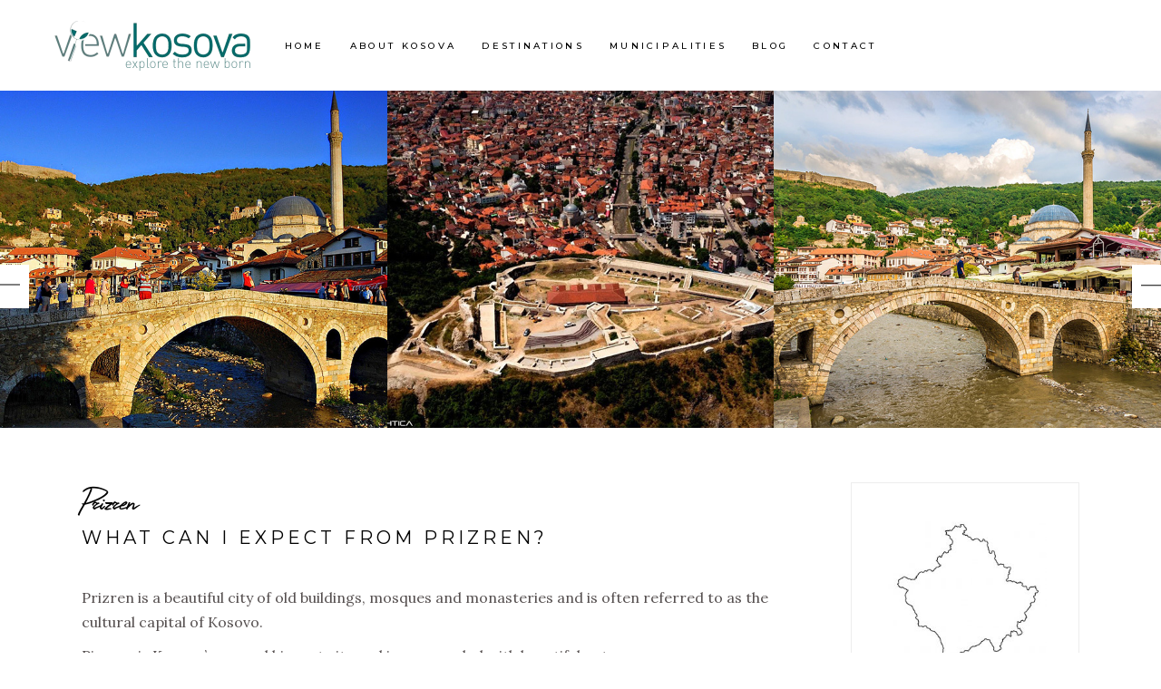

--- FILE ---
content_type: text/html; charset=UTF-8
request_url: https://viewkosova.com/visit-kosovo/prizren/
body_size: 17671
content:
<!DOCTYPE html>
<html lang="en-US">
<head>
	
		<meta charset="UTF-8"/>
		<link rel="profile" href="https://gmpg.org/xfn/11" />
		
				<meta name="viewport" content="width=device-width,initial-scale=1,user-scalable=yes">
		<meta name='robots' content='index, follow, max-image-preview:large, max-snippet:-1, max-video-preview:-1' />
	<style>img:is([sizes="auto" i], [sizes^="auto," i]) { contain-intrinsic-size: 3000px 1500px }</style>
	
	<!-- This site is optimized with the Yoast SEO plugin v26.7 - https://yoast.com/wordpress/plugins/seo/ -->
	<title>Prizren - Visit Kosova - What to see and do in Prizren</title>
	<meta name="description" content="Prizren is a beautiful city of old buildings, mosques and monasteries and is often referred to as the cultural capital of Kosovo.Pirzren is Kosovo’s second biggest city and is surrounded with beautiful nature." />
	<link rel="canonical" href="https://viewkosova.com/visit-kosovo/prizren/" />
	<meta property="og:locale" content="en_US" />
	<meta property="og:type" content="article" />
	<meta property="og:title" content="Prizren - Visit Kosova - What to see and do in Prizren" />
	<meta property="og:description" content="Prizren is a beautiful city of old buildings, mosques and monasteries and is often referred to as the cultural capital of Kosovo.Pirzren is Kosovo’s second biggest city and is surrounded with beautiful nature." />
	<meta property="og:url" content="https://viewkosova.com/visit-kosovo/prizren/" />
	<meta property="og:site_name" content="Visit Kosova" />
	<meta property="article:publisher" content="https://www.facebook.com/viewkosova" />
	<meta property="article:modified_time" content="2018-11-06T15:56:15+00:00" />
	<meta property="og:image" content="https://viewkosova.com/wp-content/uploads/2018/10/Prizren-old-city2.jpg" />
	<meta property="og:image:width" content="640" />
	<meta property="og:image:height" content="558" />
	<meta property="og:image:type" content="image/jpeg" />
	<meta name="twitter:card" content="summary_large_image" />
	<meta name="twitter:site" content="@viewkosova" />
	<meta name="twitter:label1" content="Est. reading time" />
	<meta name="twitter:data1" content="5 minutes" />
	<script type="application/ld+json" class="yoast-schema-graph">{"@context":"https://schema.org","@graph":[{"@type":"WebPage","@id":"https://viewkosova.com/visit-kosovo/prizren/","url":"https://viewkosova.com/visit-kosovo/prizren/","name":"Prizren - Visit Kosova - What to see and do in Prizren","isPartOf":{"@id":"https://viewkosova.com/#website"},"primaryImageOfPage":{"@id":"https://viewkosova.com/visit-kosovo/prizren/#primaryimage"},"image":{"@id":"https://viewkosova.com/visit-kosovo/prizren/#primaryimage"},"thumbnailUrl":"https://viewkosova.com/wp-content/uploads/2018/10/Prizren-old-city2.jpg","datePublished":"2018-10-29T17:35:48+00:00","dateModified":"2018-11-06T15:56:15+00:00","description":"Prizren is a beautiful city of old buildings, mosques and monasteries and is often referred to as the cultural capital of Kosovo.Pirzren is Kosovo’s second biggest city and is surrounded with beautiful nature.","breadcrumb":{"@id":"https://viewkosova.com/visit-kosovo/prizren/#breadcrumb"},"inLanguage":"en-US","potentialAction":[{"@type":"ReadAction","target":["https://viewkosova.com/visit-kosovo/prizren/"]}]},{"@type":"ImageObject","inLanguage":"en-US","@id":"https://viewkosova.com/visit-kosovo/prizren/#primaryimage","url":"https://viewkosova.com/wp-content/uploads/2018/10/Prizren-old-city2.jpg","contentUrl":"https://viewkosova.com/wp-content/uploads/2018/10/Prizren-old-city2.jpg","width":640,"height":558,"caption":"Prizren Kosovo - Old Town"},{"@type":"BreadcrumbList","@id":"https://viewkosova.com/visit-kosovo/prizren/#breadcrumb","itemListElement":[{"@type":"ListItem","position":1,"name":"Home","item":"https://viewkosova.com/"},{"@type":"ListItem","position":2,"name":"BackpackTraveler Destination","item":"https://viewkosova.com/visit-kosovo/"},{"@type":"ListItem","position":3,"name":"Prizren"}]},{"@type":"WebSite","@id":"https://viewkosova.com/#website","url":"https://viewkosova.com/","name":"Visit Kosovo","description":"Best unique guide to Visit Kosovo","publisher":{"@id":"https://viewkosova.com/#organization"},"potentialAction":[{"@type":"SearchAction","target":{"@type":"EntryPoint","urlTemplate":"https://viewkosova.com/?s={search_term_string}"},"query-input":{"@type":"PropertyValueSpecification","valueRequired":true,"valueName":"search_term_string"}}],"inLanguage":"en-US"},{"@type":"Organization","@id":"https://viewkosova.com/#organization","name":"VisitKosova","url":"https://viewkosova.com/","logo":{"@type":"ImageObject","inLanguage":"en-US","@id":"https://viewkosova.com/#/schema/logo/image/","url":"https://viewkosova.com/wp-content/uploads/2018/10/logo-centered-header-dark.png","contentUrl":"https://viewkosova.com/wp-content/uploads/2018/10/logo-centered-header-dark.png","width":726,"height":184,"caption":"VisitKosova"},"image":{"@id":"https://viewkosova.com/#/schema/logo/image/"},"sameAs":["https://www.facebook.com/viewkosova","https://x.com/viewkosova"]}]}</script>
	<!-- / Yoast SEO plugin. -->


<link rel='dns-prefetch' href='//maps.googleapis.com' />
<link rel='dns-prefetch' href='//fonts.googleapis.com' />
<link rel="alternate" type="application/rss+xml" title="Visit Kosova &raquo; Feed" href="https://viewkosova.com/feed/" />
<link rel="alternate" type="application/rss+xml" title="Visit Kosova &raquo; Comments Feed" href="https://viewkosova.com/comments/feed/" />
<link rel="alternate" type="application/rss+xml" title="Visit Kosova &raquo; Prizren Comments Feed" href="https://viewkosova.com/visit-kosovo/prizren/feed/" />
<script type="text/javascript">
/* <![CDATA[ */
window._wpemojiSettings = {"baseUrl":"https:\/\/s.w.org\/images\/core\/emoji\/15.0.3\/72x72\/","ext":".png","svgUrl":"https:\/\/s.w.org\/images\/core\/emoji\/15.0.3\/svg\/","svgExt":".svg","source":{"concatemoji":"https:\/\/viewkosova.com\/wp-includes\/js\/wp-emoji-release.min.js?ver=6.7.4"}};
/*! This file is auto-generated */
!function(i,n){var o,s,e;function c(e){try{var t={supportTests:e,timestamp:(new Date).valueOf()};sessionStorage.setItem(o,JSON.stringify(t))}catch(e){}}function p(e,t,n){e.clearRect(0,0,e.canvas.width,e.canvas.height),e.fillText(t,0,0);var t=new Uint32Array(e.getImageData(0,0,e.canvas.width,e.canvas.height).data),r=(e.clearRect(0,0,e.canvas.width,e.canvas.height),e.fillText(n,0,0),new Uint32Array(e.getImageData(0,0,e.canvas.width,e.canvas.height).data));return t.every(function(e,t){return e===r[t]})}function u(e,t,n){switch(t){case"flag":return n(e,"\ud83c\udff3\ufe0f\u200d\u26a7\ufe0f","\ud83c\udff3\ufe0f\u200b\u26a7\ufe0f")?!1:!n(e,"\ud83c\uddfa\ud83c\uddf3","\ud83c\uddfa\u200b\ud83c\uddf3")&&!n(e,"\ud83c\udff4\udb40\udc67\udb40\udc62\udb40\udc65\udb40\udc6e\udb40\udc67\udb40\udc7f","\ud83c\udff4\u200b\udb40\udc67\u200b\udb40\udc62\u200b\udb40\udc65\u200b\udb40\udc6e\u200b\udb40\udc67\u200b\udb40\udc7f");case"emoji":return!n(e,"\ud83d\udc26\u200d\u2b1b","\ud83d\udc26\u200b\u2b1b")}return!1}function f(e,t,n){var r="undefined"!=typeof WorkerGlobalScope&&self instanceof WorkerGlobalScope?new OffscreenCanvas(300,150):i.createElement("canvas"),a=r.getContext("2d",{willReadFrequently:!0}),o=(a.textBaseline="top",a.font="600 32px Arial",{});return e.forEach(function(e){o[e]=t(a,e,n)}),o}function t(e){var t=i.createElement("script");t.src=e,t.defer=!0,i.head.appendChild(t)}"undefined"!=typeof Promise&&(o="wpEmojiSettingsSupports",s=["flag","emoji"],n.supports={everything:!0,everythingExceptFlag:!0},e=new Promise(function(e){i.addEventListener("DOMContentLoaded",e,{once:!0})}),new Promise(function(t){var n=function(){try{var e=JSON.parse(sessionStorage.getItem(o));if("object"==typeof e&&"number"==typeof e.timestamp&&(new Date).valueOf()<e.timestamp+604800&&"object"==typeof e.supportTests)return e.supportTests}catch(e){}return null}();if(!n){if("undefined"!=typeof Worker&&"undefined"!=typeof OffscreenCanvas&&"undefined"!=typeof URL&&URL.createObjectURL&&"undefined"!=typeof Blob)try{var e="postMessage("+f.toString()+"("+[JSON.stringify(s),u.toString(),p.toString()].join(",")+"));",r=new Blob([e],{type:"text/javascript"}),a=new Worker(URL.createObjectURL(r),{name:"wpTestEmojiSupports"});return void(a.onmessage=function(e){c(n=e.data),a.terminate(),t(n)})}catch(e){}c(n=f(s,u,p))}t(n)}).then(function(e){for(var t in e)n.supports[t]=e[t],n.supports.everything=n.supports.everything&&n.supports[t],"flag"!==t&&(n.supports.everythingExceptFlag=n.supports.everythingExceptFlag&&n.supports[t]);n.supports.everythingExceptFlag=n.supports.everythingExceptFlag&&!n.supports.flag,n.DOMReady=!1,n.readyCallback=function(){n.DOMReady=!0}}).then(function(){return e}).then(function(){var e;n.supports.everything||(n.readyCallback(),(e=n.source||{}).concatemoji?t(e.concatemoji):e.wpemoji&&e.twemoji&&(t(e.twemoji),t(e.wpemoji)))}))}((window,document),window._wpemojiSettings);
/* ]]> */
</script>

<style id='wp-emoji-styles-inline-css' type='text/css'>

	img.wp-smiley, img.emoji {
		display: inline !important;
		border: none !important;
		box-shadow: none !important;
		height: 1em !important;
		width: 1em !important;
		margin: 0 0.07em !important;
		vertical-align: -0.1em !important;
		background: none !important;
		padding: 0 !important;
	}
</style>
<link rel='stylesheet' id='wp-block-library-css' href='https://viewkosova.com/wp-includes/css/dist/block-library/style.min.css?ver=6.7.4' type='text/css' media='all' />
<style id='classic-theme-styles-inline-css' type='text/css'>
/*! This file is auto-generated */
.wp-block-button__link{color:#fff;background-color:#32373c;border-radius:9999px;box-shadow:none;text-decoration:none;padding:calc(.667em + 2px) calc(1.333em + 2px);font-size:1.125em}.wp-block-file__button{background:#32373c;color:#fff;text-decoration:none}
</style>
<style id='global-styles-inline-css' type='text/css'>
:root{--wp--preset--aspect-ratio--square: 1;--wp--preset--aspect-ratio--4-3: 4/3;--wp--preset--aspect-ratio--3-4: 3/4;--wp--preset--aspect-ratio--3-2: 3/2;--wp--preset--aspect-ratio--2-3: 2/3;--wp--preset--aspect-ratio--16-9: 16/9;--wp--preset--aspect-ratio--9-16: 9/16;--wp--preset--color--black: #000000;--wp--preset--color--cyan-bluish-gray: #abb8c3;--wp--preset--color--white: #ffffff;--wp--preset--color--pale-pink: #f78da7;--wp--preset--color--vivid-red: #cf2e2e;--wp--preset--color--luminous-vivid-orange: #ff6900;--wp--preset--color--luminous-vivid-amber: #fcb900;--wp--preset--color--light-green-cyan: #7bdcb5;--wp--preset--color--vivid-green-cyan: #00d084;--wp--preset--color--pale-cyan-blue: #8ed1fc;--wp--preset--color--vivid-cyan-blue: #0693e3;--wp--preset--color--vivid-purple: #9b51e0;--wp--preset--gradient--vivid-cyan-blue-to-vivid-purple: linear-gradient(135deg,rgba(6,147,227,1) 0%,rgb(155,81,224) 100%);--wp--preset--gradient--light-green-cyan-to-vivid-green-cyan: linear-gradient(135deg,rgb(122,220,180) 0%,rgb(0,208,130) 100%);--wp--preset--gradient--luminous-vivid-amber-to-luminous-vivid-orange: linear-gradient(135deg,rgba(252,185,0,1) 0%,rgba(255,105,0,1) 100%);--wp--preset--gradient--luminous-vivid-orange-to-vivid-red: linear-gradient(135deg,rgba(255,105,0,1) 0%,rgb(207,46,46) 100%);--wp--preset--gradient--very-light-gray-to-cyan-bluish-gray: linear-gradient(135deg,rgb(238,238,238) 0%,rgb(169,184,195) 100%);--wp--preset--gradient--cool-to-warm-spectrum: linear-gradient(135deg,rgb(74,234,220) 0%,rgb(151,120,209) 20%,rgb(207,42,186) 40%,rgb(238,44,130) 60%,rgb(251,105,98) 80%,rgb(254,248,76) 100%);--wp--preset--gradient--blush-light-purple: linear-gradient(135deg,rgb(255,206,236) 0%,rgb(152,150,240) 100%);--wp--preset--gradient--blush-bordeaux: linear-gradient(135deg,rgb(254,205,165) 0%,rgb(254,45,45) 50%,rgb(107,0,62) 100%);--wp--preset--gradient--luminous-dusk: linear-gradient(135deg,rgb(255,203,112) 0%,rgb(199,81,192) 50%,rgb(65,88,208) 100%);--wp--preset--gradient--pale-ocean: linear-gradient(135deg,rgb(255,245,203) 0%,rgb(182,227,212) 50%,rgb(51,167,181) 100%);--wp--preset--gradient--electric-grass: linear-gradient(135deg,rgb(202,248,128) 0%,rgb(113,206,126) 100%);--wp--preset--gradient--midnight: linear-gradient(135deg,rgb(2,3,129) 0%,rgb(40,116,252) 100%);--wp--preset--font-size--small: 13px;--wp--preset--font-size--medium: 20px;--wp--preset--font-size--large: 36px;--wp--preset--font-size--x-large: 42px;--wp--preset--spacing--20: 0.44rem;--wp--preset--spacing--30: 0.67rem;--wp--preset--spacing--40: 1rem;--wp--preset--spacing--50: 1.5rem;--wp--preset--spacing--60: 2.25rem;--wp--preset--spacing--70: 3.38rem;--wp--preset--spacing--80: 5.06rem;--wp--preset--shadow--natural: 6px 6px 9px rgba(0, 0, 0, 0.2);--wp--preset--shadow--deep: 12px 12px 50px rgba(0, 0, 0, 0.4);--wp--preset--shadow--sharp: 6px 6px 0px rgba(0, 0, 0, 0.2);--wp--preset--shadow--outlined: 6px 6px 0px -3px rgba(255, 255, 255, 1), 6px 6px rgba(0, 0, 0, 1);--wp--preset--shadow--crisp: 6px 6px 0px rgba(0, 0, 0, 1);}:where(.is-layout-flex){gap: 0.5em;}:where(.is-layout-grid){gap: 0.5em;}body .is-layout-flex{display: flex;}.is-layout-flex{flex-wrap: wrap;align-items: center;}.is-layout-flex > :is(*, div){margin: 0;}body .is-layout-grid{display: grid;}.is-layout-grid > :is(*, div){margin: 0;}:where(.wp-block-columns.is-layout-flex){gap: 2em;}:where(.wp-block-columns.is-layout-grid){gap: 2em;}:where(.wp-block-post-template.is-layout-flex){gap: 1.25em;}:where(.wp-block-post-template.is-layout-grid){gap: 1.25em;}.has-black-color{color: var(--wp--preset--color--black) !important;}.has-cyan-bluish-gray-color{color: var(--wp--preset--color--cyan-bluish-gray) !important;}.has-white-color{color: var(--wp--preset--color--white) !important;}.has-pale-pink-color{color: var(--wp--preset--color--pale-pink) !important;}.has-vivid-red-color{color: var(--wp--preset--color--vivid-red) !important;}.has-luminous-vivid-orange-color{color: var(--wp--preset--color--luminous-vivid-orange) !important;}.has-luminous-vivid-amber-color{color: var(--wp--preset--color--luminous-vivid-amber) !important;}.has-light-green-cyan-color{color: var(--wp--preset--color--light-green-cyan) !important;}.has-vivid-green-cyan-color{color: var(--wp--preset--color--vivid-green-cyan) !important;}.has-pale-cyan-blue-color{color: var(--wp--preset--color--pale-cyan-blue) !important;}.has-vivid-cyan-blue-color{color: var(--wp--preset--color--vivid-cyan-blue) !important;}.has-vivid-purple-color{color: var(--wp--preset--color--vivid-purple) !important;}.has-black-background-color{background-color: var(--wp--preset--color--black) !important;}.has-cyan-bluish-gray-background-color{background-color: var(--wp--preset--color--cyan-bluish-gray) !important;}.has-white-background-color{background-color: var(--wp--preset--color--white) !important;}.has-pale-pink-background-color{background-color: var(--wp--preset--color--pale-pink) !important;}.has-vivid-red-background-color{background-color: var(--wp--preset--color--vivid-red) !important;}.has-luminous-vivid-orange-background-color{background-color: var(--wp--preset--color--luminous-vivid-orange) !important;}.has-luminous-vivid-amber-background-color{background-color: var(--wp--preset--color--luminous-vivid-amber) !important;}.has-light-green-cyan-background-color{background-color: var(--wp--preset--color--light-green-cyan) !important;}.has-vivid-green-cyan-background-color{background-color: var(--wp--preset--color--vivid-green-cyan) !important;}.has-pale-cyan-blue-background-color{background-color: var(--wp--preset--color--pale-cyan-blue) !important;}.has-vivid-cyan-blue-background-color{background-color: var(--wp--preset--color--vivid-cyan-blue) !important;}.has-vivid-purple-background-color{background-color: var(--wp--preset--color--vivid-purple) !important;}.has-black-border-color{border-color: var(--wp--preset--color--black) !important;}.has-cyan-bluish-gray-border-color{border-color: var(--wp--preset--color--cyan-bluish-gray) !important;}.has-white-border-color{border-color: var(--wp--preset--color--white) !important;}.has-pale-pink-border-color{border-color: var(--wp--preset--color--pale-pink) !important;}.has-vivid-red-border-color{border-color: var(--wp--preset--color--vivid-red) !important;}.has-luminous-vivid-orange-border-color{border-color: var(--wp--preset--color--luminous-vivid-orange) !important;}.has-luminous-vivid-amber-border-color{border-color: var(--wp--preset--color--luminous-vivid-amber) !important;}.has-light-green-cyan-border-color{border-color: var(--wp--preset--color--light-green-cyan) !important;}.has-vivid-green-cyan-border-color{border-color: var(--wp--preset--color--vivid-green-cyan) !important;}.has-pale-cyan-blue-border-color{border-color: var(--wp--preset--color--pale-cyan-blue) !important;}.has-vivid-cyan-blue-border-color{border-color: var(--wp--preset--color--vivid-cyan-blue) !important;}.has-vivid-purple-border-color{border-color: var(--wp--preset--color--vivid-purple) !important;}.has-vivid-cyan-blue-to-vivid-purple-gradient-background{background: var(--wp--preset--gradient--vivid-cyan-blue-to-vivid-purple) !important;}.has-light-green-cyan-to-vivid-green-cyan-gradient-background{background: var(--wp--preset--gradient--light-green-cyan-to-vivid-green-cyan) !important;}.has-luminous-vivid-amber-to-luminous-vivid-orange-gradient-background{background: var(--wp--preset--gradient--luminous-vivid-amber-to-luminous-vivid-orange) !important;}.has-luminous-vivid-orange-to-vivid-red-gradient-background{background: var(--wp--preset--gradient--luminous-vivid-orange-to-vivid-red) !important;}.has-very-light-gray-to-cyan-bluish-gray-gradient-background{background: var(--wp--preset--gradient--very-light-gray-to-cyan-bluish-gray) !important;}.has-cool-to-warm-spectrum-gradient-background{background: var(--wp--preset--gradient--cool-to-warm-spectrum) !important;}.has-blush-light-purple-gradient-background{background: var(--wp--preset--gradient--blush-light-purple) !important;}.has-blush-bordeaux-gradient-background{background: var(--wp--preset--gradient--blush-bordeaux) !important;}.has-luminous-dusk-gradient-background{background: var(--wp--preset--gradient--luminous-dusk) !important;}.has-pale-ocean-gradient-background{background: var(--wp--preset--gradient--pale-ocean) !important;}.has-electric-grass-gradient-background{background: var(--wp--preset--gradient--electric-grass) !important;}.has-midnight-gradient-background{background: var(--wp--preset--gradient--midnight) !important;}.has-small-font-size{font-size: var(--wp--preset--font-size--small) !important;}.has-medium-font-size{font-size: var(--wp--preset--font-size--medium) !important;}.has-large-font-size{font-size: var(--wp--preset--font-size--large) !important;}.has-x-large-font-size{font-size: var(--wp--preset--font-size--x-large) !important;}
:where(.wp-block-post-template.is-layout-flex){gap: 1.25em;}:where(.wp-block-post-template.is-layout-grid){gap: 1.25em;}
:where(.wp-block-columns.is-layout-flex){gap: 2em;}:where(.wp-block-columns.is-layout-grid){gap: 2em;}
:root :where(.wp-block-pullquote){font-size: 1.5em;line-height: 1.6;}
</style>
<link rel='stylesheet' id='backpacktraveler-mikado-default-style-css' href='https://viewkosova.com/wp-content/themes/backpacktraveler/style.css?ver=6.7.4' type='text/css' media='all' />
<link rel='stylesheet' id='backpacktraveler-mikado-modules-css' href='https://viewkosova.com/wp-content/themes/backpacktraveler/assets/css/modules.min.css?ver=6.7.4' type='text/css' media='all' />
<style id='backpacktraveler-mikado-modules-inline-css' type='text/css'>
.postid-6781 .mkdf-content .mkdf-content-inner > .mkdf-container > .mkdf-container-inner, .postid-6781 .mkdf-content .mkdf-content-inner > .mkdf-full-width > .mkdf-full-width-inner { padding: 0;}.postid-6781 .mkdf-content .mkdf-content-inner > .mkdf-container > .mkdf-container-inner, .postid-6781 .mkdf-content .mkdf-content-inner > .mkdf-full-width > .mkdf-full-width-inner { padding: 0;}
</style>
<link rel='stylesheet' id='backpacktraveler-mikado-dripicons-css' href='https://viewkosova.com/wp-content/themes/backpacktraveler/framework/lib/icons-pack/dripicons/dripicons.css?ver=6.7.4' type='text/css' media='all' />
<link rel='stylesheet' id='backpacktraveler-mikado-font_elegant-css' href='https://viewkosova.com/wp-content/themes/backpacktraveler/framework/lib/icons-pack/elegant-icons/style.min.css?ver=6.7.4' type='text/css' media='all' />
<link rel='stylesheet' id='backpacktraveler-mikado-font_awesome-css' href='https://viewkosova.com/wp-content/themes/backpacktraveler/framework/lib/icons-pack/font-awesome/css/fontawesome-all.min.css?ver=6.7.4' type='text/css' media='all' />
<link rel='stylesheet' id='backpacktraveler-mikado-ion_icons-css' href='https://viewkosova.com/wp-content/themes/backpacktraveler/framework/lib/icons-pack/ion-icons/css/ionicons.min.css?ver=6.7.4' type='text/css' media='all' />
<link rel='stylesheet' id='backpacktraveler-mikado-linea_icons-css' href='https://viewkosova.com/wp-content/themes/backpacktraveler/framework/lib/icons-pack/linea-icons/style.css?ver=6.7.4' type='text/css' media='all' />
<link rel='stylesheet' id='backpacktraveler-mikado-linear_icons-css' href='https://viewkosova.com/wp-content/themes/backpacktraveler/framework/lib/icons-pack/linear-icons/style.css?ver=6.7.4' type='text/css' media='all' />
<link rel='stylesheet' id='backpacktraveler-mikado-simple_line_icons-css' href='https://viewkosova.com/wp-content/themes/backpacktraveler/framework/lib/icons-pack/simple-line-icons/simple-line-icons.css?ver=6.7.4' type='text/css' media='all' />
<link rel='stylesheet' id='mediaelement-css' href='https://viewkosova.com/wp-includes/js/mediaelement/mediaelementplayer-legacy.min.css?ver=4.2.17' type='text/css' media='all' />
<link rel='stylesheet' id='wp-mediaelement-css' href='https://viewkosova.com/wp-includes/js/mediaelement/wp-mediaelement.min.css?ver=6.7.4' type='text/css' media='all' />
<link rel='stylesheet' id='backpacktraveler-mikado-modules-responsive-css' href='https://viewkosova.com/wp-content/themes/backpacktraveler/assets/css/modules-responsive.min.css?ver=6.7.4' type='text/css' media='all' />
<link rel='stylesheet' id='backpacktraveler-mikado-google-fonts-css' href='https://fonts.googleapis.com/css?family=Montserrat%3A300%2C300i%2C400%2C400i%2C500%2C500i%2Ckdf-post-info-category700%7CLora%3A300%2C300i%2C400%2C400i%2C500%2C500i%2Ckdf-post-info-category700%7CEpicRide%3A300%2C300i%2C400%2C400i%2C500%2C500i%2Ckdf-post-info-category700&#038;subset=latin-ext&#038;ver=1.0.0' type='text/css' media='all' />
<link rel='stylesheet' id='js_composer_front-css' href='https://viewkosova.com/wp-content/plugins/js_composer/assets/css/js_composer.min.css?ver=7.9' type='text/css' media='all' />
<script type="text/javascript" src="https://viewkosova.com/wp-includes/js/jquery/jquery.min.js?ver=3.7.1" id="jquery-core-js"></script>
<script type="text/javascript" src="https://viewkosova.com/wp-includes/js/jquery/jquery-migrate.min.js?ver=3.4.1" id="jquery-migrate-js"></script>
<script></script><link rel="https://api.w.org/" href="https://viewkosova.com/wp-json/" /><link rel="EditURI" type="application/rsd+xml" title="RSD" href="https://viewkosova.com/xmlrpc.php?rsd" />
<meta name="generator" content="WordPress 6.7.4" />
<link rel='shortlink' href='https://viewkosova.com/?p=6781' />
<link rel="alternate" title="oEmbed (JSON)" type="application/json+oembed" href="https://viewkosova.com/wp-json/oembed/1.0/embed?url=https%3A%2F%2Fviewkosova.com%2Fvisit-kosovo%2Fprizren%2F" />
<link rel="alternate" title="oEmbed (XML)" type="text/xml+oembed" href="https://viewkosova.com/wp-json/oembed/1.0/embed?url=https%3A%2F%2Fviewkosova.com%2Fvisit-kosovo%2Fprizren%2F&#038;format=xml" />
<meta name="generator" content="Powered by WPBakery Page Builder - drag and drop page builder for WordPress."/>
<meta name="generator" content="Powered by Slider Revolution 6.7.20 - responsive, Mobile-Friendly Slider Plugin for WordPress with comfortable drag and drop interface." />
<script>function setREVStartSize(e){
			//window.requestAnimationFrame(function() {
				window.RSIW = window.RSIW===undefined ? window.innerWidth : window.RSIW;
				window.RSIH = window.RSIH===undefined ? window.innerHeight : window.RSIH;
				try {
					var pw = document.getElementById(e.c).parentNode.offsetWidth,
						newh;
					pw = pw===0 || isNaN(pw) || (e.l=="fullwidth" || e.layout=="fullwidth") ? window.RSIW : pw;
					e.tabw = e.tabw===undefined ? 0 : parseInt(e.tabw);
					e.thumbw = e.thumbw===undefined ? 0 : parseInt(e.thumbw);
					e.tabh = e.tabh===undefined ? 0 : parseInt(e.tabh);
					e.thumbh = e.thumbh===undefined ? 0 : parseInt(e.thumbh);
					e.tabhide = e.tabhide===undefined ? 0 : parseInt(e.tabhide);
					e.thumbhide = e.thumbhide===undefined ? 0 : parseInt(e.thumbhide);
					e.mh = e.mh===undefined || e.mh=="" || e.mh==="auto" ? 0 : parseInt(e.mh,0);
					if(e.layout==="fullscreen" || e.l==="fullscreen")
						newh = Math.max(e.mh,window.RSIH);
					else{
						e.gw = Array.isArray(e.gw) ? e.gw : [e.gw];
						for (var i in e.rl) if (e.gw[i]===undefined || e.gw[i]===0) e.gw[i] = e.gw[i-1];
						e.gh = e.el===undefined || e.el==="" || (Array.isArray(e.el) && e.el.length==0)? e.gh : e.el;
						e.gh = Array.isArray(e.gh) ? e.gh : [e.gh];
						for (var i in e.rl) if (e.gh[i]===undefined || e.gh[i]===0) e.gh[i] = e.gh[i-1];
											
						var nl = new Array(e.rl.length),
							ix = 0,
							sl;
						e.tabw = e.tabhide>=pw ? 0 : e.tabw;
						e.thumbw = e.thumbhide>=pw ? 0 : e.thumbw;
						e.tabh = e.tabhide>=pw ? 0 : e.tabh;
						e.thumbh = e.thumbhide>=pw ? 0 : e.thumbh;
						for (var i in e.rl) nl[i] = e.rl[i]<window.RSIW ? 0 : e.rl[i];
						sl = nl[0];
						for (var i in nl) if (sl>nl[i] && nl[i]>0) { sl = nl[i]; ix=i;}
						var m = pw>(e.gw[ix]+e.tabw+e.thumbw) ? 1 : (pw-(e.tabw+e.thumbw)) / (e.gw[ix]);
						newh =  (e.gh[ix] * m) + (e.tabh + e.thumbh);
					}
					var el = document.getElementById(e.c);
					if (el!==null && el) el.style.height = newh+"px";
					el = document.getElementById(e.c+"_wrapper");
					if (el!==null && el) {
						el.style.height = newh+"px";
						el.style.display = "block";
					}
				} catch(e){
					console.log("Failure at Presize of Slider:" + e)
				}
			//});
		  };</script>
		<style type="text/css" id="wp-custom-css">
			h2 {
	font-size: 20px !important;
}		</style>
		<style type="text/css" data-type="vc_shortcodes-custom-css">.vc_custom_1534851787402{padding-top: 22px !important;}.vc_custom_1535098752743{padding-top: 20px !important;}.vc_custom_1540820690733{padding-top: 35px !important;padding-bottom: 30px !important;}.vc_custom_1535105584021{padding-top: 32px !important;}</style><noscript><style> .wpb_animate_when_almost_visible { opacity: 1; }</style></noscript></head>
<body class="destination-item-template-default single single-destination-item postid-6781 backpacktraveler-core-1.0 backpacktraveler-ver-2.10.1 mkdf-grid-1100 mkdf-wide-dropdown-menu-content-in-grid mkdf-follow-destination-info mkdf-sticky-header-on-scroll-up mkdf-dropdown-animate-height mkdf-header-standard mkdf-menu-area-shadow-disable mkdf-menu-area-in-grid-shadow-disable mkdf-menu-area-border-disable mkdf-menu-area-in-grid-border-disable mkdf-logo-area-border-disable mkdf-logo-area-in-grid-border-disable mkdf-header-vertical-shadow-disable mkdf-header-vertical-border-disable mkdf-default-mobile-header mkdf-sticky-up-mobile-header wpb-js-composer js-comp-ver-7.9 vc_responsive" itemscope itemtype="http://schema.org/WebPage">
		
    <div class="mkdf-wrapper">
        <div class="mkdf-wrapper-inner">
            
<header class="mkdf-page-header">
		
				
	<div class="mkdf-menu-area mkdf-menu-center">
				
						
			<div class="mkdf-vertical-align-containers">
				<div class="mkdf-position-left"><!--
				 --><div class="mkdf-position-left-inner">
						
	
	<div class="mkdf-logo-wrapper">
		<a itemprop="url" href="https://viewkosova.com/" style="height: 55px;">
			<img itemprop="image" class="mkdf-normal-logo" src="https://viewkosova.com/wp-content/uploads/2018/10/logo-standard-dark-1.png" width="512" height="110"  alt="logo"/>
			<img itemprop="image" class="mkdf-dark-logo" src="https://viewkosova.com/wp-content/uploads/2018/10/logo-standard-dark-1.png" width="512" height="110"  alt="dark logo"/>			<img itemprop="image" class="mkdf-light-logo" src="https://viewkosova.com/wp-content/uploads/2018/10/logo-standard-light-1.png" width="512" height="110"  alt="light logo"/>		</a>
	</div>

											</div>
				</div>
									<div class="mkdf-position-center"><!--
					 --><div class="mkdf-position-center-inner">
								
	<nav class="mkdf-main-menu mkdf-drop-down mkdf-default-nav">
		<ul id="menu-main-menu" class="clearfix"><li id="nav-menu-item-6051" class="menu-item menu-item-type-custom menu-item-object-custom  narrow"><a href="/" class=""><span class="item_outer"><span class="item_text">Home</span></span></a></li>
<li id="nav-menu-item-6054" class="menu-item menu-item-type-custom menu-item-object-custom menu-item-has-children  has_sub narrow"><a href="#" class=""><span class="item_outer"><span class="item_text">About Kosova</span><i class="mkdf-menu-arrow fa fa-angle-down"></i></span></a>
<div class="second"><div class="inner"><ul>
	<li id="nav-menu-item-6122" class="menu-item menu-item-type-post_type menu-item-object-page "><a href="https://viewkosova.com/about-kosovo-useful-info/" class=""><span class="item_outer"><span class="item_text">About Kosovo</span></span></a></li>
	<li id="nav-menu-item-6327" class="menu-item menu-item-type-post_type menu-item-object-page "><a href="https://viewkosova.com/kosovo-geography/" class=""><span class="item_outer"><span class="item_text">Geography</span></span></a></li>
	<li id="nav-menu-item-6338" class="menu-item menu-item-type-post_type menu-item-object-page "><a href="https://viewkosova.com/travel-to-and-around-kosova/" class=""><span class="item_outer"><span class="item_text">Travel</span></span></a></li>
	<li id="nav-menu-item-6120" class="menu-item menu-item-type-post_type menu-item-object-page "><a href="https://viewkosova.com/faq-page-visit/" class=""><span class="item_outer"><span class="item_text">FAQ Page</span></span></a></li>
</ul></div></div>
</li>
<li id="nav-menu-item-6052" class="menu-item menu-item-type-custom menu-item-object-custom menu-item-has-children  has_sub narrow"><a href="#" class=""><span class="item_outer"><span class="item_text">Destinations</span><i class="mkdf-menu-arrow fa fa-angle-down"></i></span></a>
<div class="second"><div class="inner"><ul>
	<li id="nav-menu-item-6144" class="menu-item menu-item-type-post_type menu-item-object-page "><a href="https://viewkosova.com/what-to-visit-and-do-in-kosovo/" class=""><span class="item_outer"><span class="item_text">Places to visit</span></span></a></li>
	<li id="nav-menu-item-6124" class="menu-item menu-item-type-post_type menu-item-object-page "><a href="https://viewkosova.com/places-to-visit-in-kosovo-by-categories/" class=""><span class="item_outer"><span class="item_text">Categories</span></span></a></li>
	<li id="nav-menu-item-6247" class="menu-item menu-item-type-post_type menu-item-object-page "><a href="https://viewkosova.com/map-with-destinations-in-kosovo/" class=""><span class="item_outer"><span class="item_text">Map</span></span></a></li>
</ul></div></div>
</li>
<li id="nav-menu-item-7012" class="menu-item menu-item-type-post_type menu-item-object-page  narrow"><a href="https://viewkosova.com/kosovo-municipalities/" class=""><span class="item_outer"><span class="item_text">Municipalities</span></span></a></li>
<li id="nav-menu-item-6125" class="menu-item menu-item-type-post_type menu-item-object-page  narrow"><a href="https://viewkosova.com/blog-list/" class=""><span class="item_outer"><span class="item_text">Blog</span></span></a></li>
<li id="nav-menu-item-6141" class="menu-item menu-item-type-post_type menu-item-object-page  narrow"><a href="https://viewkosova.com/get-in-touch/" class=""><span class="item_outer"><span class="item_text">Contact</span></span></a></li>
</ul>	</nav>

						</div>
					</div>
								<div class="mkdf-position-right"><!--
				 --><div class="mkdf-position-right-inner">
																	</div>
				</div>
			</div>
			
			</div>
			
		
	
<div class="mkdf-sticky-header">
        <div class="mkdf-sticky-holder mkdf-menu-center">
                    <div class="mkdf-vertical-align-containers">
                <div class="mkdf-position-left"><!--
                 --><div class="mkdf-position-left-inner">
                        
	
	<div class="mkdf-logo-wrapper">
		<a itemprop="url" href="https://viewkosova.com/" style="height: 55px;">
			<img itemprop="image" class="mkdf-normal-logo" src="https://viewkosova.com/wp-content/uploads/2018/10/logo-standard-dark-1.png" width="512" height="110"  alt="logo"/>
			<img itemprop="image" class="mkdf-dark-logo" src="https://viewkosova.com/wp-content/uploads/2018/10/logo-standard-dark-1.png" width="512" height="110"  alt="dark logo"/>			<img itemprop="image" class="mkdf-light-logo" src="https://viewkosova.com/wp-content/uploads/2018/10/logo-standard-light-1.png" width="512" height="110"  alt="light logo"/>		</a>
	</div>

                                            </div>
                </div>
                                    <div class="mkdf-position-center"><!--
                     --><div class="mkdf-position-center-inner">
                            
<nav class="mkdf-main-menu mkdf-drop-down mkdf-sticky-nav">
    <ul id="menu-main-menu-1" class="clearfix"><li id="sticky-nav-menu-item-6051" class="menu-item menu-item-type-custom menu-item-object-custom  narrow"><a href="/" class=""><span class="item_outer"><span class="item_text">Home</span><span class="plus"></span></span></a></li>
<li id="sticky-nav-menu-item-6054" class="menu-item menu-item-type-custom menu-item-object-custom menu-item-has-children  has_sub narrow"><a href="#" class=""><span class="item_outer"><span class="item_text">About Kosova</span><span class="plus"></span><i class="mkdf-menu-arrow fa fa-angle-down"></i></span></a>
<div class="second"><div class="inner"><ul>
	<li id="sticky-nav-menu-item-6122" class="menu-item menu-item-type-post_type menu-item-object-page "><a href="https://viewkosova.com/about-kosovo-useful-info/" class=""><span class="item_outer"><span class="item_text">About Kosovo</span><span class="plus"></span></span></a></li>
	<li id="sticky-nav-menu-item-6327" class="menu-item menu-item-type-post_type menu-item-object-page "><a href="https://viewkosova.com/kosovo-geography/" class=""><span class="item_outer"><span class="item_text">Geography</span><span class="plus"></span></span></a></li>
	<li id="sticky-nav-menu-item-6338" class="menu-item menu-item-type-post_type menu-item-object-page "><a href="https://viewkosova.com/travel-to-and-around-kosova/" class=""><span class="item_outer"><span class="item_text">Travel</span><span class="plus"></span></span></a></li>
	<li id="sticky-nav-menu-item-6120" class="menu-item menu-item-type-post_type menu-item-object-page "><a href="https://viewkosova.com/faq-page-visit/" class=""><span class="item_outer"><span class="item_text">FAQ Page</span><span class="plus"></span></span></a></li>
</ul></div></div>
</li>
<li id="sticky-nav-menu-item-6052" class="menu-item menu-item-type-custom menu-item-object-custom menu-item-has-children  has_sub narrow"><a href="#" class=""><span class="item_outer"><span class="item_text">Destinations</span><span class="plus"></span><i class="mkdf-menu-arrow fa fa-angle-down"></i></span></a>
<div class="second"><div class="inner"><ul>
	<li id="sticky-nav-menu-item-6144" class="menu-item menu-item-type-post_type menu-item-object-page "><a href="https://viewkosova.com/what-to-visit-and-do-in-kosovo/" class=""><span class="item_outer"><span class="item_text">Places to visit</span><span class="plus"></span></span></a></li>
	<li id="sticky-nav-menu-item-6124" class="menu-item menu-item-type-post_type menu-item-object-page "><a href="https://viewkosova.com/places-to-visit-in-kosovo-by-categories/" class=""><span class="item_outer"><span class="item_text">Categories</span><span class="plus"></span></span></a></li>
	<li id="sticky-nav-menu-item-6247" class="menu-item menu-item-type-post_type menu-item-object-page "><a href="https://viewkosova.com/map-with-destinations-in-kosovo/" class=""><span class="item_outer"><span class="item_text">Map</span><span class="plus"></span></span></a></li>
</ul></div></div>
</li>
<li id="sticky-nav-menu-item-7012" class="menu-item menu-item-type-post_type menu-item-object-page  narrow"><a href="https://viewkosova.com/kosovo-municipalities/" class=""><span class="item_outer"><span class="item_text">Municipalities</span><span class="plus"></span></span></a></li>
<li id="sticky-nav-menu-item-6125" class="menu-item menu-item-type-post_type menu-item-object-page  narrow"><a href="https://viewkosova.com/blog-list/" class=""><span class="item_outer"><span class="item_text">Blog</span><span class="plus"></span></span></a></li>
<li id="sticky-nav-menu-item-6141" class="menu-item menu-item-type-post_type menu-item-object-page  narrow"><a href="https://viewkosova.com/get-in-touch/" class=""><span class="item_outer"><span class="item_text">Contact</span><span class="plus"></span></span></a></li>
</ul></nav>

                        </div>
                    </div>
                                <div class="mkdf-position-right"><!--
                 --><div class="mkdf-position-right-inner">
                                                                    </div>
                </div>
            </div>
                </div>
	</div>

	
	</header>


<header class="mkdf-mobile-header">
		
	<div class="mkdf-mobile-header-inner">
		<div class="mkdf-mobile-header-holder">
            <div class="mkdf-vertical-align-containers">
                <div class="mkdf-position-left"><!--
                 --><div class="mkdf-position-left-inner">
                        
<div class="mkdf-mobile-logo-wrapper">
	<a itemprop="url" href="https://viewkosova.com/" style="height: 55px">
		<img itemprop="image" src="https://viewkosova.com/wp-content/uploads/2018/10/logo-standard-dark-1.png" width="512" height="110"  alt="Mobile Logo"/>
	</a>
</div>

                    </div>
                </div>
                <div class="mkdf-position-right"><!--
                 --><div class="mkdf-position-right-inner">
                                                                            <div class="mkdf-mobile-menu-opener mkdf-mobile-menu-opener-icon-pack">
                                <a href="javascript:void(0)">
                                                                        <span class="mkdf-mobile-menu-icon">
                                        <span aria-hidden="true" class="mkdf-icon-font-elegant icon_menu "></span>                                    </span>
                                </a>
                            </div>
                                            </div>
                </div>
            </div>
		</div>
		<div class="mkdf-mobile-side-area">
    <div class="mkdf-close-mobile-side-area-holder">
        <i class="mkdf-icon-dripicons dripicon dripicons-cross " ></i>    </div>
    <div class="mkdf-mobile-side-area-inner">
    <nav class="mkdf-mobile-nav" role="navigation" aria-label="Mobile Menu">
        <div class="mkdf-grid">
            <ul id="menu-main-menu-2" class=""><li id="mobile-menu-item-6051" class="menu-item menu-item-type-custom menu-item-object-custom "><a href="/" class=""><span>Home</span></a></li>
<li id="mobile-menu-item-6054" class="menu-item menu-item-type-custom menu-item-object-custom menu-item-has-children  has_sub"><a href="#" class=" mkdf-mobile-no-link"><span>About Kosova</span></a><span class="mobile_arrow"><i class="mkdf-sub-arrow ion-ios-arrow-forward"></i><i class="ion-ios-arrow-down"></i></span>
<ul class="sub_menu">
	<li id="mobile-menu-item-6122" class="menu-item menu-item-type-post_type menu-item-object-page "><a href="https://viewkosova.com/about-kosovo-useful-info/" class=""><span>About Kosovo</span></a></li>
	<li id="mobile-menu-item-6327" class="menu-item menu-item-type-post_type menu-item-object-page "><a href="https://viewkosova.com/kosovo-geography/" class=""><span>Geography</span></a></li>
	<li id="mobile-menu-item-6338" class="menu-item menu-item-type-post_type menu-item-object-page "><a href="https://viewkosova.com/travel-to-and-around-kosova/" class=""><span>Travel</span></a></li>
	<li id="mobile-menu-item-6120" class="menu-item menu-item-type-post_type menu-item-object-page "><a href="https://viewkosova.com/faq-page-visit/" class=""><span>FAQ Page</span></a></li>
</ul>
</li>
<li id="mobile-menu-item-6052" class="menu-item menu-item-type-custom menu-item-object-custom menu-item-has-children  has_sub"><a href="#" class=" mkdf-mobile-no-link"><span>Destinations</span></a><span class="mobile_arrow"><i class="mkdf-sub-arrow ion-ios-arrow-forward"></i><i class="ion-ios-arrow-down"></i></span>
<ul class="sub_menu">
	<li id="mobile-menu-item-6144" class="menu-item menu-item-type-post_type menu-item-object-page "><a href="https://viewkosova.com/what-to-visit-and-do-in-kosovo/" class=""><span>Places to visit</span></a></li>
	<li id="mobile-menu-item-6124" class="menu-item menu-item-type-post_type menu-item-object-page "><a href="https://viewkosova.com/places-to-visit-in-kosovo-by-categories/" class=""><span>Categories</span></a></li>
	<li id="mobile-menu-item-6247" class="menu-item menu-item-type-post_type menu-item-object-page "><a href="https://viewkosova.com/map-with-destinations-in-kosovo/" class=""><span>Map</span></a></li>
</ul>
</li>
<li id="mobile-menu-item-7012" class="menu-item menu-item-type-post_type menu-item-object-page "><a href="https://viewkosova.com/kosovo-municipalities/" class=""><span>Municipalities</span></a></li>
<li id="mobile-menu-item-6125" class="menu-item menu-item-type-post_type menu-item-object-page "><a href="https://viewkosova.com/blog-list/" class=""><span>Blog</span></a></li>
<li id="mobile-menu-item-6141" class="menu-item menu-item-type-post_type menu-item-object-page "><a href="https://viewkosova.com/get-in-touch/" class=""><span>Contact</span></a></li>
</ul>        </div>
    </nav>
    </div>
    <div class="mkdf-mobile-widget-area">
        <div class="mkdf-mobile-widget-area-inner">
                    </div>
    </div>
</div>
	</div>
	
	</header>

			<a id='mkdf-back-to-top' href='#'>
                <span class="mkdf-label-stack">
                    Top                </span>
			</a>
			        
            <div class="mkdf-content" >
                <div class="mkdf-content-inner"><div class="mkdf-full-width">
    <div class="mkdf-full-width-inner">
                    <div class="mkdf-ps-image-inner">
                                                            <div class="mkdf-ps-image-inner mkdf-owl-slider" data-number-of-items="3">
                                                                <div class="mkdf-ps-image">
                            	<a itemprop="image" title="Prizren Kosovo &#8211; Old Town" data-rel="prettyPhoto[single_pretty_photo]" href="https://viewkosova.com/wp-content/uploads/2018/10/Prizren-old-city1.jpg">
	<img itemprop="image" src="https://viewkosova.com/wp-content/uploads/2018/10/Prizren-old-city1.jpg" alt="Prizren Kosovo - Old Town"/>
	</a>
                        </div>
                                            <div class="mkdf-ps-image">
                            	<a itemprop="image" title="Prizren Kosovo &#8211; Old Town" data-rel="prettyPhoto[single_pretty_photo]" href="https://viewkosova.com/wp-content/uploads/2018/10/Prizren-old-city2.jpg">
	<img itemprop="image" src="https://viewkosova.com/wp-content/uploads/2018/10/Prizren-old-city2.jpg" alt="Prizren Kosovo - Old Town"/>
	</a>
                        </div>
                                            <div class="mkdf-ps-image">
                            	<a itemprop="image" title="Prizren Kosovo &#8211; Old Town" data-rel="prettyPhoto[single_pretty_photo]" href="https://viewkosova.com/wp-content/uploads/2018/10/Prizren-old-city3.jpg">
	<img itemprop="image" src="https://viewkosova.com/wp-content/uploads/2018/10/Prizren-old-city3.jpg" alt="Prizren Kosovo - Old Town"/>
	</a>
                        </div>
                                            <div class="mkdf-ps-image">
                            	<a itemprop="image" title="Prizren Kosovo &#8211; Old Town" data-rel="prettyPhoto[single_pretty_photo]" href="https://viewkosova.com/wp-content/uploads/2018/10/Prizren-old-city4.jpg">
	<img itemprop="image" src="https://viewkosova.com/wp-content/uploads/2018/10/Prizren-old-city4.jpg" alt="Prizren Kosovo - Old Town"/>
	</a>
                        </div>
                                            <div class="mkdf-ps-image">
                            	<a itemprop="image" title="Prizren Kosovo &#8211; Old Town" data-rel="prettyPhoto[single_pretty_photo]" href="https://viewkosova.com/wp-content/uploads/2018/10/Prizren-old-city5.jpg">
	<img itemprop="image" src="https://viewkosova.com/wp-content/uploads/2018/10/Prizren-old-city5.jpg" alt="Prizren Kosovo - Old Town"/>
	</a>
                        </div>
                                            <div class="mkdf-ps-image">
                            	<a itemprop="image" title="Prizren Kosovo &#8211; Old Town" data-rel="prettyPhoto[single_pretty_photo]" href="https://viewkosova.com/wp-content/uploads/2018/10/Prizren-old-city6.jpg">
	<img itemprop="image" src="https://viewkosova.com/wp-content/uploads/2018/10/Prizren-old-city6.jpg" alt="Prizren Kosovo - Old Town"/>
	</a>
                        </div>
                                                                </div>
                                                </div>
        <div class="mkdf-container">
            <div class="mkdf-container-inner clearfix">
                <div class="mkdf-grid-row">
                    <div class="mkdf-destination-single-holder mkdf-grid-col-9 mkdf-ps-full-width-custom-layout">
                            <h1 class="mkdf-destination-single-title">Prizren</h1>
<div class="wpb-content-wrapper"><div class="vc_row wpb_row vc_row-fluid" ><div class="wpb_column vc_column_container vc_col-sm-12"><div class="vc_column-inner"><div class="wpb_wrapper">
	<div class="wpb_text_column wpb_content_element" >
		<div class="wpb_wrapper">
			<h2 style="margin: 5px 0 20px;">What can I expect from Prizren?</h2>

		</div>
	</div>
<div class="vc_empty_space"   style="height: 11px"><span class="vc_empty_space_inner"></span></div>
	<div class="wpb_text_column wpb_content_element" >
		<div class="wpb_wrapper">
			<p>Prizren is a beautiful city of old buildings, mosques and monasteries and is often referred to as the cultural capital of Kosovo.</p>
<p>Pirzren is Kosovo’s second biggest city and is surrounded with beautiful nature.</p>
<p>There’s no better time to visit Prizren than during Dokufest Short Film Festival (dokufest.com) and to enjoy a unique cinematic experience.</p>

		</div>
	</div>
<div class="vc_empty_space"   style="height: 15px"><span class="vc_empty_space_inner"></span></div></div></div></div></div><div data-mkdf-anchor="sightseeing" class="vc_row wpb_row vc_row-fluid vc_custom_1534851787402" ><div class="wpb_column vc_column_container vc_col-sm-12"><div class="vc_column-inner"><div class="wpb_wrapper">
	<div class="wpb_text_column wpb_content_element" >
		<div class="wpb_wrapper">
			<h3 style="font-weight: 500;">Don&#8217;t miss these places in Prizren</h3>

		</div>
	</div>
<div class="vc_empty_space"   style="height: 26px"><span class="vc_empty_space_inner"></span></div><div class="vc_row wpb_row vc_inner vc_row-fluid" ><div class="wpb_column vc_column_container vc_col-sm-12 vc_col-md-4"><div class="vc_column-inner"><div class="wpb_wrapper"><div class="mkdf-bulleted-list clearfix mkdf-bl-bullets-square ">
	<div class="mkdf-bl-content">
        <div class="mkdf-bl-content-left">
                <span class="mkdf-bl-bullet" style="background-color: #f7775e"></span>
        </div>
        <div class="mkdf-bl-content-right">
                            <span class="mkdf-iwt-title" >
                    Prizren Castle                </span>
                    </div>
	</div>
</div><div class="mkdf-bulleted-list clearfix mkdf-bl-bullets-square ">
	<div class="mkdf-bl-content">
        <div class="mkdf-bl-content-left">
                <span class="mkdf-bl-bullet" style="background-color: #f7775e"></span>
        </div>
        <div class="mkdf-bl-content-right">
                            <span class="mkdf-iwt-title" >
                    Shadervani                </span>
                    </div>
	</div>
</div><div class="mkdf-bulleted-list clearfix mkdf-bl-bullets-square ">
	<div class="mkdf-bl-content">
        <div class="mkdf-bl-content-left">
                <span class="mkdf-bl-bullet" style="background-color: #f7775e"></span>
        </div>
        <div class="mkdf-bl-content-right">
                            <span class="mkdf-iwt-title" >
                    Old Hamam                </span>
                    </div>
	</div>
</div><div class="vc_empty_space"   style="height: 25px"><span class="vc_empty_space_inner"></span></div></div></div></div><div class="wpb_column vc_column_container vc_col-sm-12 vc_col-md-4"><div class="vc_column-inner"><div class="wpb_wrapper"><div class="mkdf-bulleted-list clearfix mkdf-bl-bullets-square ">
	<div class="mkdf-bl-content">
        <div class="mkdf-bl-content-left">
                <span class="mkdf-bl-bullet" style="background-color: #f7775e"></span>
        </div>
        <div class="mkdf-bl-content-right">
                            <span class="mkdf-iwt-title" >
                    Albanian League of Prizren                </span>
                    </div>
	</div>
</div><div class="mkdf-bulleted-list clearfix mkdf-bl-bullets-square ">
	<div class="mkdf-bl-content">
        <div class="mkdf-bl-content-left">
                <span class="mkdf-bl-bullet" style="background-color: #f7775e"></span>
        </div>
        <div class="mkdf-bl-content-right">
                            <span class="mkdf-iwt-title" >
                    Dokufest (August)                </span>
                    </div>
	</div>
</div><div class="mkdf-bulleted-list clearfix mkdf-bl-bullets-square ">
	<div class="mkdf-bl-content">
        <div class="mkdf-bl-content-left">
                <span class="mkdf-bl-bullet" style="background-color: #f7775e"></span>
        </div>
        <div class="mkdf-bl-content-right">
                            <span class="mkdf-iwt-title" >
                    Stone Bridge                </span>
                    </div>
	</div>
</div><div class="vc_empty_space"   style="height: 25px"><span class="vc_empty_space_inner"></span></div></div></div></div><div class="wpb_column vc_column_container vc_col-sm-12 vc_col-md-4"><div class="vc_column-inner"><div class="wpb_wrapper"><div class="mkdf-bulleted-list clearfix mkdf-bl-bullets-square ">
	<div class="mkdf-bl-content">
        <div class="mkdf-bl-content-left">
                <span class="mkdf-bl-bullet" style="background-color: #f7775e"></span>
        </div>
        <div class="mkdf-bl-content-right">
                            <span class="mkdf-iwt-title" >
                    Prevalla National Park                </span>
                    </div>
	</div>
</div><div class="vc_empty_space"   style="height: 25px"><span class="vc_empty_space_inner"></span></div></div></div></div></div></div></div></div></div><div data-mkdf-anchor="costs" class="vc_row wpb_row vc_row-fluid" ><div class="wpb_column vc_column_container vc_col-sm-12"><div class="vc_column-inner"><div class="wpb_wrapper">
	<div class="wpb_text_column wpb_content_element" >
		<div class="wpb_wrapper">
			<h3 style="font-weight: 400;">Typical Costs When Travelling</h3>

		</div>
	</div>
<div class="vc_empty_space"   style="height: 17px"><span class="vc_empty_space_inner"></span></div>
	<div class="wpb_text_column wpb_content_element" >
		<div class="wpb_wrapper">
			<p><span style="font-weight: bold;">Accommodation</span> &#8211; In Prizren the price range for one night at a hostel/hotels starts from 15 Euros to 150 Euros per person.</p>

		</div>
	</div>
<div class="vc_empty_space"   style="height: 15px"><span class="vc_empty_space_inner"></span></div>
	<div class="wpb_text_column wpb_content_element" >
		<div class="wpb_wrapper">
			<p><span style="font-weight: bold;">Food</span> &#8211; There are a variety of restaurants with something for everyone&#8217;s taste. On our guide you find most interesting traditional places to eat.<br />
Daily budget: 10 Euros for backpackers (Hamburger 1 Euro, Coke 0.50 Cent, Small pizza 1.5 Euro). OF course there are a lot expensive and fancy places.</p>

		</div>
	</div>
<div class="vc_empty_space"   style="height: 15px"><span class="vc_empty_space_inner"></span></div>
	<div class="wpb_text_column wpb_content_element" >
		<div class="wpb_wrapper">
			<p><span style="font-weight: bold;">Transportation</span> &#8211; Taxi is a good choice, price range starts from 1.5 Euros.</p>

		</div>
	</div>
<div class="vc_empty_space"   style="height: 51px"><span class="vc_empty_space_inner"></span></div></div></div></div></div><div data-mkdf-anchor="budget-tips" class="vc_row wpb_row vc_row-fluid" ><div class="wpb_column vc_column_container vc_col-sm-12"><div class="vc_column-inner"><div class="wpb_wrapper"><div class="mkdf-elements-holder   mkdf-one-column  mkdf-responsive-mode-768 " ><div class="mkdf-eh-item    " style="background-color: #f7f2ee" data-item-class="mkdf-eh-custom-3482">
	<div class="mkdf-eh-item-inner">
		<div class="mkdf-eh-item-content mkdf-eh-custom-3482" style="padding: 7px 30px 20px">
			
	<div class="wpb_text_column wpb_content_element" >
		<div class="wpb_wrapper">
			<p><span style="font-weight: bold;">Suggested daily budget</span> – 25-45 EUR (Note: This is a suggested budget assuming you’re staying in a hostel, eating out at fast food restaurants, and using local transportation. Using the budget tips below, you can always lower this number. However, if you stay in fancier accommodation or eat out at fancy places, expect this to be higher!)</p>

		</div>
	</div>
		</div>
	</div>
</div></div></div></div></div></div><div class="vc_row wpb_row vc_row-fluid vc_custom_1535098752743" ><div class="wpb_column vc_column_container vc_col-sm-12"><div class="vc_column-inner"><div class="wpb_wrapper">
	<div class="wpb_text_column wpb_content_element" >
		<div class="wpb_wrapper">
			<h3 style="font-weight: 500;">Don&#8217;t miss these places in Prizren</h3>

		</div>
	</div>
<div class="vc_empty_space"   style="height: 18px"><span class="vc_empty_space_inner"></span></div><div class="vc_row wpb_row vc_inner vc_row-fluid" ><div class="wpb_column vc_column_container vc_col-sm-6"><div class="vc_column-inner"><div class="wpb_wrapper"><div class="mkdf-elements-holder   mkdf-one-column  mkdf-responsive-mode-768 " ><div class="mkdf-eh-item    "  data-item-class="mkdf-eh-custom-5703">
	<div class="mkdf-eh-item-inner">
		<div class="mkdf-eh-item-content mkdf-eh-custom-5703" style="padding: 0px 10% 0px 0px">
			<div class="mkdf-numbered-list clearfix ">
	<div class="mkdf-nl-content">
        <div class="mkdf-nl-content-left">
                            <span class="mkdf-nl-number" style="color: #f2756a">1</span>
                    </div>
        <div class="mkdf-nl-content-right">
                            <span class="mkdf-iwt-title" >
                    Old Castle                </span>
                                        <span class="mkdf-iwt-text" >Prizren Castle is an old fortress situated the old part of the city of Prizren. The fortress dates since the Roman years and lived until 1915, when it was destroyed during the First World War.</span>
                    </div>
	</div>
</div><div class="vc_empty_space"   style="height: 25px"><span class="vc_empty_space_inner"></span></div>		</div>
	</div>
</div></div></div></div></div><div class="wpb_column vc_column_container vc_col-sm-6"><div class="vc_column-inner"><div class="wpb_wrapper"><div class="mkdf-elements-holder   mkdf-one-column  mkdf-responsive-mode-768 " ><div class="mkdf-eh-item    "  data-item-class="mkdf-eh-custom-2851">
	<div class="mkdf-eh-item-inner">
		<div class="mkdf-eh-item-content mkdf-eh-custom-2851" style="padding: 0px 10% 0px 0px">
			<div class="mkdf-numbered-list clearfix ">
	<div class="mkdf-nl-content">
        <div class="mkdf-nl-content-left">
                            <span class="mkdf-nl-number" style="color: #f2756a">2</span>
                    </div>
        <div class="mkdf-nl-content-right">
                            <span class="mkdf-iwt-title" >
                    Sinan Pasha Mosque                </span>
                                        <span class="mkdf-iwt-text" >The Sinan Pasha Mosque is an Ottoman mosque in the city of Prizren, Kosovo. It was built in 1615 by Sofi Sinan Pasha, bey of Budim. The mosque overlooks the main street of Prizren and is a dominant feature in the town&#039;s skyline.</span>
                    </div>
	</div>
</div><div class="vc_empty_space"   style="height: 25px"><span class="vc_empty_space_inner"></span></div>		</div>
	</div>
</div></div></div></div></div></div></div></div></div></div><div data-mkdf-anchor="related-guides" class="vc_row wpb_row vc_row-fluid vc_custom_1540820690733" ><div class="wpb_column vc_column_container vc_col-sm-12"><div class="vc_column-inner"><div class="wpb_wrapper">
	<div class="wpb_text_column wpb_content_element" >
		<div class="wpb_wrapper">
			<h3>What to do &amp; see in Prizren</h3>

		</div>
	</div>
<div class="vc_empty_space"   style="height: 25px"><span class="vc_empty_space_inner"></span></div><div class="mkdf-destination-list-holder mkdf-grid-list mkdf-pl-gallery mkdf-four-columns mkdf-medium-space mkdf-pl-standard-shader  mkdf-pl-pag-load-more    "  data-type=gallery data-number-of-columns=four data-space-between-items=medium data-number-of-items=4 data-image-proportions=full data-tag=prizren data-orderby=rand data-order=ASC data-item-style=standard-shader data-enable-title=yes data-enable-category=yes data-enable-excerpt=no data-excerpt-length=20 data-pagination-type=load-more data-load-more-top-margin=5% data-enable-article-animation=no data-destination-slider-on=no data-enable-loop=yes data-enable-autoplay=yes data-slider-speed=5000 data-slider-speed-animation=600 data-enable-navigation=yes data-enable-pagination=yes data-max-num-pages=2 data-next-page=2>
	<div class="mkdf-pl-inner mkdf-outer-space  clearfix">
        		<article class="mkdf-pl-item mkdf-item-space  post-6551 destination-item type-destination-item status-publish has-post-thumbnail hentry destination-category-mountains destination-category-national-park destination-tag-dragash destination-tag-placestovisit destination-tag-prizren">
	<div class="mkdf-pl-item-inner">
		
<a itemprop="url" href="https://viewkosova.com/visit-kosovo/sharri-mountains-kosovo/" target="_self">
<div class="mkdf-pli-image">
	<img fetchpriority="high" decoding="async" width="3072" height="2304" src="https://viewkosova.com/wp-content/uploads/2018/10/Sharri_Mountain_-_Malet_e_Sharrit.jpg" class="attachment-full size-full wp-post-image" alt="Sharri Mountains Kosovo - Malet e Sharrit Kosove" /></div></a>

<div class="mkdf-pli-text-holder" >
	<div class="mkdf-pli-text-wrapper">
		<div class="mkdf-pli-text">
            <img decoding="async" itemprop="image" class="mkdf-destination-additional-image" src="https://viewkosova.com/wp-content/uploads/2018/10/kosovo-map.jpg" alt="Destination Additional Image" />
            	<span itemprop="name" class="mkdf-pli-title entry-title" >
		Sharri Mountains	</span>

					<div class="mkdf-pli-category-holder">
							<a itemprop="url" class="mkdf-pli-category" href="https://viewkosova.com/destination-category/mountains/">Mountains</a>
							<a itemprop="url" class="mkdf-pli-category" href="https://viewkosova.com/destination-category/national-park/">National Park</a>
					</div>
	
            <a itemprop="url" href="https://viewkosova.com/visit-kosovo/sharri-mountains-kosovo/" target="_self"  class="mkdf-btn mkdf-btn-medium mkdf-btn-outline"  >    <span class="mkdf-btn-text">Explore</span>    </a>
        </div>
	</div>
</div>
            </div>
</article><article class="mkdf-pl-item mkdf-item-space  post-6545 destination-item type-destination-item status-publish has-post-thumbnail hentry destination-category-lakes-in-kosovo destination-tag-placestovisit destination-tag-prizren">
	<div class="mkdf-pl-item-inner">
		
<a itemprop="url" href="https://viewkosova.com/visit-kosovo/vermica-lake/" target="_self">
<div class="mkdf-pli-image">
	<img decoding="async" width="640" height="429" src="https://viewkosova.com/wp-content/uploads/2018/10/vermica3.jpg" class="attachment-full size-full wp-post-image" alt="Vermica Lake Kosovo" /></div></a>

<div class="mkdf-pli-text-holder" >
	<div class="mkdf-pli-text-wrapper">
		<div class="mkdf-pli-text">
            <img decoding="async" itemprop="image" class="mkdf-destination-additional-image" src="https://viewkosova.com/wp-content/uploads/2018/10/kosovo-map.jpg" alt="Destination Additional Image" />
            	<span itemprop="name" class="mkdf-pli-title entry-title" >
		Vermica Lake	</span>

					<div class="mkdf-pli-category-holder">
							<a itemprop="url" class="mkdf-pli-category" href="https://viewkosova.com/destination-category/lakes-in-kosovo/">Lakes</a>
					</div>
	
            <a itemprop="url" href="https://viewkosova.com/visit-kosovo/vermica-lake/" target="_self"  class="mkdf-btn mkdf-btn-medium mkdf-btn-outline"  >    <span class="mkdf-btn-text">Explore</span>    </a>
        </div>
	</div>
</div>
            </div>
</article><article class="mkdf-pl-item mkdf-item-space  post-6408 destination-item type-destination-item status-publish has-post-thumbnail hentry destination-category-nature destination-tag-placestovisit destination-tag-prizren">
	<div class="mkdf-pl-item-inner">
		
<a itemprop="url" href="https://viewkosova.com/visit-kosovo/prevalla-national-park-kosovo/" target="_self">
<div class="mkdf-pli-image">
	<img decoding="async" width="1024" height="768" src="https://viewkosova.com/wp-content/uploads/2018/10/prevalle2.jpg" class="attachment-full size-full wp-post-image" alt="Prevalla National Park Prizren" /></div></a>

<div class="mkdf-pli-text-holder" >
	<div class="mkdf-pli-text-wrapper">
		<div class="mkdf-pli-text">
            <img decoding="async" itemprop="image" class="mkdf-destination-additional-image" src="https://viewkosova.com/wp-content/uploads/2018/10/kosovo-map.jpg" alt="Destination Additional Image" />
            	<span itemprop="name" class="mkdf-pli-title entry-title" >
		Prevalla National Park	</span>

					<div class="mkdf-pli-category-holder">
							<a itemprop="url" class="mkdf-pli-category" href="https://viewkosova.com/destination-category/nature/">Nature</a>
					</div>
	
            <a itemprop="url" href="https://viewkosova.com/visit-kosovo/prevalla-national-park-kosovo/" target="_self"  class="mkdf-btn mkdf-btn-medium mkdf-btn-outline"  >    <span class="mkdf-btn-text">Explore</span>    </a>
        </div>
	</div>
</div>
            </div>
</article><article class="mkdf-pl-item mkdf-item-space  post-6565 destination-item type-destination-item status-publish has-post-thumbnail hentry destination-category-cultural-heritage destination-tag-placestovisit destination-tag-prizren">
	<div class="mkdf-pl-item-inner">
		
<a itemprop="url" href="https://viewkosova.com/visit-kosovo/prizren-castle/" target="_self">
<div class="mkdf-pli-image">
	<img loading="lazy" decoding="async" width="900" height="675" src="https://viewkosova.com/wp-content/uploads/2018/10/prizren-castle-kosovo4.jpg" class="attachment-full size-full wp-post-image" alt="Prizren Castle Kosovo" /></div></a>

<div class="mkdf-pli-text-holder" >
	<div class="mkdf-pli-text-wrapper">
		<div class="mkdf-pli-text">
            <img decoding="async" itemprop="image" class="mkdf-destination-additional-image" src="https://viewkosova.com/wp-content/uploads/2018/10/kosovo-map.jpg" alt="Destination Additional Image" />
            	<span itemprop="name" class="mkdf-pli-title entry-title" >
		Prizren Castle	</span>

					<div class="mkdf-pli-category-holder">
							<a itemprop="url" class="mkdf-pli-category" href="https://viewkosova.com/destination-category/cultural-heritage/">Cultural Heritage</a>
					</div>
	
            <a itemprop="url" href="https://viewkosova.com/visit-kosovo/prizren-castle/" target="_self"  class="mkdf-btn mkdf-btn-medium mkdf-btn-outline"  >    <span class="mkdf-btn-text">Explore</span>    </a>
        </div>
	</div>
</div>
            </div>
</article>        	</div>
	
		<div class="mkdf-pl-loading">
		<div class="mkdf-pl-loading-bounce1"></div>
		<div class="mkdf-pl-loading-bounce2"></div>
		<div class="mkdf-pl-loading-bounce3"></div>
	</div>
	<div class="mkdf-pl-load-more-holder">
		<div class="mkdf-pl-load-more" style="margin-top: 5%">
			<a itemprop="url" href="" target="_self"  class="mkdf-btn mkdf-btn-large mkdf-btn-solid"  >    <span class="mkdf-btn-text">LOAD MORE</span>    </a>		</div>
	</div>
</div></div></div></div></div><div data-mkdf-anchor="related-articles" class="vc_row wpb_row vc_row-fluid vc_custom_1535105584021" ><div class="wpb_column vc_column_container vc_col-sm-12"><div class="vc_column-inner"><div class="wpb_wrapper">
	<div class="wpb_text_column wpb_content_element" >
		<div class="wpb_wrapper">
			<h3>Info &amp; Facts about Prizren</h3>

		</div>
	</div>
<div class="vc_empty_space"   style="height: 11px"><span class="vc_empty_space_inner"></span></div>
	<div class="wpb_text_column wpb_content_element" >
		<div class="wpb_wrapper">
			<ul>
<li>Municipality: Prizren</li>
<li>Population: 181.756 (date: 31/12/2012)</li>
<li>Altitude: 412-500m</li>
<li>Location: South of Kosova</li>
<li>Area: 640 km²</li>
<li>Distance: Prishtina 77km</li>
<li>Sourrounded by:</li>
<li>West: Albania</li>
<li>South-East: Macedonia</li>
<li>North-West: Gjakova</li>
<li>North: Rahoveci</li>
<li>North-East: Theranda(Suhareka)</li>
<li>South: Sharri(Dragashi)</li>
</ul>

		</div>
	</div>
<div class="vc_empty_space"   style="height: 17px"><span class="vc_empty_space_inner"></span></div></div></div></div></div><div class="vc_row wpb_row vc_row-fluid" ><div class="wpb_column vc_column_container vc_col-sm-6"><div class="vc_column-inner"><div class="wpb_wrapper">
	<div class="wpb_text_column wpb_content_element" >
		<div class="wpb_wrapper">
			<h4><strong>Villages of Prizren:</strong></h4>
<ul>
<li>Arbana (Dushanova),</li>
<li>Arbëri (Leskoveci),</li>
<li>Arbënori (Serbica e Epërme),</li>
<li>Arbneshi (Serbica e Poshtme),</li>
<li>Atmaxha,</li>
<li>Caparci,</li>
<li>Dedaj,</li>
<li>Dojnica,</li>
<li>Drajçiqi,</li>
<li>Drinasi (Vërrmica),</li>
<li>Flokati (Lutogllava),</li>
<li>Gërnçari,</li>
<li>Gornjasella,</li>
<li>Grazhdaniku,</li>
<li>Gurishta (Gorozhupi),</li>
<li>Gurra (Poslishta),</li>
<li>Gjeçi (Jeshkova),</li>
<li>Gjonaj,</li>
<li>Hoça e Qytetit,</li>
<li>Ilirasi (Medveci),</li>
<li>Jabllanica,</li>
<li>Kabashi,</li>
<li>Kabashi i Hasit,</li>
<li>Kobaja,</li>
<li>Kojusha,</li>
<li>Krisha,</li>
<li>Krajku,</li>
<li>Krusha e Vogël,</li>
<li>Kushtendili,</li>
<li>Kushnini,</li>
<li>Kushtrimi (Bilusha),</li>
<li>Lezi,</li>
<li>Landovica,</li>
<li>Livadhia (Petrovosella),</li>
<li>Lubinja e Epërme,</li>
<li>Lubinja e Poshtme,</li>
</ul>

		</div>
	</div>
</div></div></div><div class="wpb_column vc_column_container vc_col-sm-6"><div class="vc_column-inner"><div class="wpb_wrapper">
	<div class="wpb_text_column wpb_content_element" >
		<div class="wpb_wrapper">
			<ul>
<li>Lubishta,</li>
<li>Lugishta,</li>
<li>Lukinaj,</li>
<li>Llokvica,</li>
<li>Mamusha,</li>
<li>Manastiri,</li>
<li>Mazreku,</li>
<li>Mirëza (Dobrushta),</li>
<li>Mirditi (Trepetnica),</li>
<li>Milaj,</li>
<li>Murademi,</li>
<li>Mushnikova,</li>
<li>Nasheci,</li>
<li>Novosella,</li>
<li>Pirana,</li>
<li>Planeja,</li>
<li>Pllanjani,</li>
<li>Pouska,</li>
<li>Prizreni,</li>
<li>Pusi i Atit (Nova Shumadija),</li>
<li>Qëndresa (Randobrava),</li>
<li>Reçani,</li>
<li>Romaja,</li>
<li>Skorobishti,</li>
<li>Smaçi,</li>
<li>Srecka,</li>
<li>Shëngjergji (Karashëngjergji),</li>
<li>Shkoza,</li>
<li>Shpinadia,</li>
<li>Shtrunga (Shtruzha),</li>
<li>Tupeci,</li>
<li>Velezha,</li>
<li>Vërrinasi (Lybiqeva),</li>
<li>Zhivinjani,</li>
<li>Zojzi,</li>
<li>Zymi,</li>
<li>Zhuri.</li>
</ul>

		</div>
	</div>
</div></div></div></div><div class="vc_row wpb_row vc_row-fluid" ><div class="wpb_column vc_column_container vc_col-sm-12"><div class="vc_column-inner"><div class="wpb_wrapper"><div class="vc_empty_space"   style="height: 35px"><span class="vc_empty_space_inner"></span></div>
	<div  class="wpb_single_image wpb_content_element vc_align_left wpb_content_element wpb_animate_when_almost_visible wpb_fadeIn fadeIn">
		<h2 class="wpb_heading wpb_singleimage_heading">Prizren map with villages</h2>
		<figure class="wpb_wrapper vc_figure">
			<a class="" data-lightbox="lightbox[rel-6781-1110072304]" href="https://viewkosova.com/wp-content/uploads/2018/10/prizren.1000x0.jpg" target="_self" class="vc_single_image-wrapper   vc_box_border_grey"><img loading="lazy" decoding="async" width="150" height="110" src="https://viewkosova.com/wp-content/uploads/2018/10/prizren.1000x0.jpg" class="vc_single_image-img attachment-thumbnail" alt="" title="prizren.1000x0" /></a>
		</figure>
	</div>
</div></div></div></div>
</div>            <div class="mkdf-ps-info-item mkdf-ps-categories">
            <span aria-hidden="true" class="mkdf-icon-font-elegant icon_ribbon_alt " ></span>                            <a itemprop="url" class="mkdf-ps-info-category" href="https://viewkosova.com/destination-category/cities/">Cities</a>
                    </div>
        <div class="mkdf-destination-like">
        <a href="#" class="mkdf-like" id="mkdf-like-6781-897" title="Like this"><i class="icon_heart_alt"></i><span>1</span></a>    </div>
    <div class="mkdf-post-info-comments-holder">
        <a itemprop="url" class="mkdf-post-info-comments" href="https://viewkosova.com/visit-kosovo/prizren/#respond">
            <span aria-hidden="true" class="mkdf-icon-font-elegant icon_comment_alt " ></span>            0        </a>
    </div>
                        <div class="mkdf-destination-info-bottom clearfix">
                            <div class="mkdf-destination-info-bottom-left">
                                <div class="mkdf-ps-author">
    <a itemprop="author" class="mkdf-ps-author-link" href="https://viewkosova.com/author/viewkosova/">
        view kosova    </a>
</div>                            </div>
                            <div class="mkdf-destination-info-bottom-center">
                                                            </div>
                            <div class="mkdf-destination-info-bottom-right">

                                    <div class="mkdf-ps-info-item mkdf-ps-date">
        <p itemprop="dateCreated" class="mkdf-ps-info-date entry-date updated">October 29, 2018</p>
        <meta itemprop="interactionCount" content="UserComments: 0"/>
    </div>
                            </div>
                        </div>
                                <div class="mkdf-ps-navigation">
                    <div class="mkdf-ps-prev">
                <img width="53" height="53" src="https://viewkosova.com/wp-content/uploads/2018/10/PRishtina2.jpg" class="attachment-53x53 size-53x53 wp-post-image" alt="Prishtina Pristina Kosovo Visit" loading="lazy" /><a href="https://viewkosova.com/visit-kosovo/prishtina-pristina/" rel="prev"><span class="mkdf-ps-nav-label">Previous Destination</span></a>            </div>
        
                    <div class="mkdf-ps-next">
                <a href="https://viewkosova.com/visit-kosovo/municiplaities/" rel="next"><span class="mkdf-ps-nav-label">Next Destination</span></a>            </div>
            </div>
<div class="mkdf-author-description">
    <div class="mkdf-author-description-inner">
        <div class="mkdf-author-description-content">
            <div class="mkdf-author-description-image">
                <a itemprop="url" href="https://viewkosova.com/author/viewkosova/" title="Prizren">
                    <img alt='' src='https://secure.gravatar.com/avatar/0217b2e2400391e744d26e937766aea0?s=180&#038;d=mm&#038;r=g' class='avatar avatar-180 photo' height='180' width='180' />                </a>
            </div>
            <div class="mkdf-author-description-text-holder">
                <h4 class="mkdf-author-name vcard author">
                    <a itemprop="url" href="https://viewkosova.com/author/viewkosova/" title="Prizren">
                        <span class="fn">
                            view kosova                        </span>
                    </a>
                </h4>
                                            </div>
        </div>
    </div>
</div>    	<div class="mkdf-comment-holder clearfix" id="comments" data-mkdf-anchor="comments">
					</div>
	
            <div class="mkdf-comment-form">
            <div class="mkdf-comment-form-inner">
                	<div id="respond" class="comment-respond">
		<h3 id="reply-title" class="comment-reply-title">post a comment <small><a rel="nofollow" id="cancel-comment-reply-link" href="/visit-kosovo/prizren/#respond" style="display:none;">cancel reply</a></small></h3><p class="must-log-in">You must be <a href="https://viewkosova.com/wp-login.php?redirect_to=https%3A%2F%2Fviewkosova.com%2Fvisit-kosovo%2Fprizren%2F">logged in</a> to post a comment.</p>	</div><!-- #respond -->
	            </div>
        </div>
    	                    </div>
                    <div class="mkdf-sidebar-holder mkdf-grid-col-3">
                        <aside class="mkdf-sidebar">
                        <div class="mkdf-single-destination-sidebar">
                                                        <img itemprop="image" class="mkdf-destination-additional-image" src="https://viewkosova.com/wp-content/uploads/2018/10/kosovo-map.jpg" alt="Destination Additional Image" />
                            <span class="mkdf-ps-item-title">Prizren</span>
                                                        <span class="mkdf-ds-posts-count">0 related articles</span>
                            <div class="mkdf-destination-sidebar-button">
                                                                <a itemprop="url" href="https://viewkosova.com/destination-posts-archive/?destination-id=6781" target="_self"  class="mkdf-btn mkdf-btn-medium mkdf-btn-outline"  >    <span class="mkdf-btn-text">See Articles</span>    </a>                            </div>
                        </div>
                            <div class="widget mkdf-widget-sticky-sidebar"></div>
    <div class="mkdf-destination-single-additional-sidebar">
            <div class="mkdf-ps-info-item mkdf-ps-custom-field">
            <a itemprop="url" href="https://viewkosova.com/visit-kosovo/prizren/#sightseeing" class="mkdf-anchor">                        <img itemprop="image" class="mkdf-destination-custom-field-image" src="https://viewkosova.com/wp-content/uploads/2018/08/destination-custom-icon-1.png" alt="Destination Custom Field Image" />
                        <span>
                eat &amp; see            </span>
            </a>        </div>
            <div class="mkdf-ps-info-item mkdf-ps-custom-field">
            <a itemprop="url" href="https://viewkosova.com/visit-kosovo/prizren/#costs" class="mkdf-anchor">                        <img itemprop="image" class="mkdf-destination-custom-field-image" src="https://viewkosova.com/wp-content/uploads/2018/08/destination-custom-icon-2.png" alt="Destination Custom Field Image" />
                        <span>
                Typical Costs            </span>
            </a>        </div>
            <div class="mkdf-ps-info-item mkdf-ps-custom-field">
            <a itemprop="url" href="https://viewkosova.com/visit-kosovo/prizren/#budget-tips" class="mkdf-anchor">                        <img itemprop="image" class="mkdf-destination-custom-field-image" src="https://viewkosova.com/wp-content/uploads/2018/08/destination-custom-icon-3.png" alt="Destination Custom Field Image" />
                        <span>
                Budget Tips             </span>
            </a>        </div>
            <div class="mkdf-ps-info-item mkdf-ps-custom-field">
            <a itemprop="url" href="https://viewkosova.com/visit-kosovo/prizren/#related-guides" class="mkdf-anchor">                        <img itemprop="image" class="mkdf-destination-custom-field-image" src="https://viewkosova.com/wp-content/uploads/2018/08/destination-custom-icon-4.png" alt="Destination Custom Field Image" />
                        <span>
                Related Guides            </span>
            </a>        </div>
            <div class="mkdf-ps-info-item mkdf-ps-custom-field">
            <a itemprop="url" href="https://viewkosova.com/visit-kosovo/prizren/#related-articles" class="mkdf-anchor">                        <img itemprop="image" class="mkdf-destination-custom-field-image" src="https://viewkosova.com/wp-content/uploads/2018/08/destination-custom-icon-5-1.png" alt="Destination Custom Field Image" />
                        <span>
                Related Articles            </span>
            </a>        </div>
            <div class="mkdf-ps-info-item mkdf-ps-custom-field">
            <a itemprop="url" href="https://viewkosova.com/visit-kosovo/prizren/#comments" class="mkdf-anchor">                        <img itemprop="image" class="mkdf-destination-custom-field-image" src="https://viewkosova.com/wp-content/uploads/2018/08/destination-custom-icon-6-1.png" alt="Destination Custom Field Image" />
                        <span>
                Comments            </span>
            </a>        </div>
        </div>
                        </aside>
                    </div>
                </div>
            </div>
        </div>
			</div>
</div></div> <!-- close div.content_inner -->
	</div> <!-- close div.content -->
					<footer class="mkdf-page-footer ">
				<div class="mkdf-footer-top-holder">
    <div class="mkdf-footer-top-inner mkdf-grid">
        <div class="mkdf-grid-row mkdf-footer-top-alignment-left">
                            <div class="mkdf-column-content mkdf-grid-col-3">
                    <div id="media_image-5" class="widget mkdf-footer-column-1 widget_media_image"><div class="mkdf-widget-title-holder"><span class="mkdf-widget-title-before"></span><h6 class="mkdf-widget-title">where we are now</h6></div><img width="250" height="241" src="https://viewkosova.com/wp-content/uploads/2018/10/kosovo-map.jpg" class="image wp-image-6385  attachment-full size-full" alt="Kosovo map" style="max-width: 100%; height: auto;" decoding="async" loading="lazy" /></div><div id="text-10" class="widget mkdf-footer-column-1 widget_text"><div class="mkdf-widget-title-holder"><span class="mkdf-widget-title-before"></span><h6 class="mkdf-widget-title">AD</h6></div>			<div class="textwidget"><p><script async src="//pagead2.googlesyndication.com/pagead/js/adsbygoogle.js"></script><br />
<!-- viewkosova-new --><br />
<ins class="adsbygoogle"
     style="display:block"
     data-ad-client="ca-pub-9134488119173996"
     data-ad-slot="5762158454"
     data-ad-format="auto"
     data-full-width-responsive="true"></ins><br />
<script>
(adsbygoogle = window.adsbygoogle || []).push({});
</script></p>
</div>
		</div>                </div>
                            <div class="mkdf-column-content mkdf-grid-col-3">
                    <div id="custom_html-2" class="widget_text widget mkdf-footer-column-2 widget_custom_html"><div class="mkdf-widget-title-holder"><span class="mkdf-widget-title-before"></span><h6 class="mkdf-widget-title">Follow Us</h6></div><div class="textwidget custom-html-widget"></div></div>                </div>
                            <div class="mkdf-column-content mkdf-grid-col-3">
                                    </div>
                            <div class="mkdf-column-content mkdf-grid-col-3">
                                    </div>
                    </div>
    </div>
</div><div class="mkdf-footer-bottom-holder">
    <div class="mkdf-footer-bottom-inner mkdf-grid">
        <div class="mkdf-grid-row ">
                            <div class="mkdf-grid-col-6">
                    <div id="text-4" class="widget mkdf-footer-bottom-column-1 widget_text">			<div class="textwidget"><p style="font-style: italic; font-size: 14px; color: #838383;">© 2018 viewkosova.com</p>
</div>
		</div>                </div>
                            <div class="mkdf-grid-col-6">
                                    </div>
                    </div>
    </div>
</div>			</footer>
			</div> <!-- close div.mkdf-wrapper-inner  -->
</div> <!-- close div.mkdf-wrapper -->
<!-- Global site tag (gtag.js) - Google Analytics -->
<script async src="https://www.googletagmanager.com/gtag/js?id=UA-16842831-1"></script>
<script>
  window.dataLayer = window.dataLayer || [];
  function gtag(){dataLayer.push(arguments);}
  gtag('js', new Date());

  gtag('config', 'UA-16842831-1');
</script>

		<script>
			window.RS_MODULES = window.RS_MODULES || {};
			window.RS_MODULES.modules = window.RS_MODULES.modules || {};
			window.RS_MODULES.waiting = window.RS_MODULES.waiting || [];
			window.RS_MODULES.defered = true;
			window.RS_MODULES.moduleWaiting = window.RS_MODULES.moduleWaiting || {};
			window.RS_MODULES.type = 'compiled';
		</script>
		<script type="text/html" id="wpb-modifications"> window.wpbCustomElement = 1; </script><link rel='stylesheet' id='lightbox2-css' href='https://viewkosova.com/wp-content/plugins/js_composer/assets/lib/vendor/node_modules/lightbox2/dist/css/lightbox.min.css?ver=7.9' type='text/css' media='all' />
<link rel='stylesheet' id='vc_animate-css-css' href='https://viewkosova.com/wp-content/plugins/js_composer/assets/lib/vendor/node_modules/animate.css/animate.min.css?ver=7.9' type='text/css' media='all' />
<link rel='stylesheet' id='rs-plugin-settings-css' href='//viewkosova.com/wp-content/plugins/revslider/sr6/assets/css/rs6.css?ver=6.7.20' type='text/css' media='all' />
<style id='rs-plugin-settings-inline-css' type='text/css'>
#rs-demo-id {}
</style>
<script type="text/javascript" src="//viewkosova.com/wp-content/plugins/revslider/sr6/assets/js/rbtools.min.js?ver=6.7.20" defer async id="tp-tools-js"></script>
<script type="text/javascript" src="//viewkosova.com/wp-content/plugins/revslider/sr6/assets/js/rs6.min.js?ver=6.7.20" defer async id="revmin-js"></script>
<script type="text/javascript" src="https://viewkosova.com/wp-includes/js/jquery/ui/core.min.js?ver=1.13.3" id="jquery-ui-core-js"></script>
<script type="text/javascript" src="https://viewkosova.com/wp-includes/js/jquery/ui/tabs.min.js?ver=1.13.3" id="jquery-ui-tabs-js"></script>
<script type="text/javascript" src="https://viewkosova.com/wp-includes/js/jquery/ui/accordion.min.js?ver=1.13.3" id="jquery-ui-accordion-js"></script>
<script type="text/javascript" id="mediaelement-core-js-before">
/* <![CDATA[ */
var mejsL10n = {"language":"en","strings":{"mejs.download-file":"Download File","mejs.install-flash":"You are using a browser that does not have Flash player enabled or installed. Please turn on your Flash player plugin or download the latest version from https:\/\/get.adobe.com\/flashplayer\/","mejs.fullscreen":"Fullscreen","mejs.play":"Play","mejs.pause":"Pause","mejs.time-slider":"Time Slider","mejs.time-help-text":"Use Left\/Right Arrow keys to advance one second, Up\/Down arrows to advance ten seconds.","mejs.live-broadcast":"Live Broadcast","mejs.volume-help-text":"Use Up\/Down Arrow keys to increase or decrease volume.","mejs.unmute":"Unmute","mejs.mute":"Mute","mejs.volume-slider":"Volume Slider","mejs.video-player":"Video Player","mejs.audio-player":"Audio Player","mejs.captions-subtitles":"Captions\/Subtitles","mejs.captions-chapters":"Chapters","mejs.none":"None","mejs.afrikaans":"Afrikaans","mejs.albanian":"Albanian","mejs.arabic":"Arabic","mejs.belarusian":"Belarusian","mejs.bulgarian":"Bulgarian","mejs.catalan":"Catalan","mejs.chinese":"Chinese","mejs.chinese-simplified":"Chinese (Simplified)","mejs.chinese-traditional":"Chinese (Traditional)","mejs.croatian":"Croatian","mejs.czech":"Czech","mejs.danish":"Danish","mejs.dutch":"Dutch","mejs.english":"English","mejs.estonian":"Estonian","mejs.filipino":"Filipino","mejs.finnish":"Finnish","mejs.french":"French","mejs.galician":"Galician","mejs.german":"German","mejs.greek":"Greek","mejs.haitian-creole":"Haitian Creole","mejs.hebrew":"Hebrew","mejs.hindi":"Hindi","mejs.hungarian":"Hungarian","mejs.icelandic":"Icelandic","mejs.indonesian":"Indonesian","mejs.irish":"Irish","mejs.italian":"Italian","mejs.japanese":"Japanese","mejs.korean":"Korean","mejs.latvian":"Latvian","mejs.lithuanian":"Lithuanian","mejs.macedonian":"Macedonian","mejs.malay":"Malay","mejs.maltese":"Maltese","mejs.norwegian":"Norwegian","mejs.persian":"Persian","mejs.polish":"Polish","mejs.portuguese":"Portuguese","mejs.romanian":"Romanian","mejs.russian":"Russian","mejs.serbian":"Serbian","mejs.slovak":"Slovak","mejs.slovenian":"Slovenian","mejs.spanish":"Spanish","mejs.swahili":"Swahili","mejs.swedish":"Swedish","mejs.tagalog":"Tagalog","mejs.thai":"Thai","mejs.turkish":"Turkish","mejs.ukrainian":"Ukrainian","mejs.vietnamese":"Vietnamese","mejs.welsh":"Welsh","mejs.yiddish":"Yiddish"}};
/* ]]> */
</script>
<script type="text/javascript" src="https://viewkosova.com/wp-includes/js/mediaelement/mediaelement-and-player.min.js?ver=4.2.17" id="mediaelement-core-js"></script>
<script type="text/javascript" src="https://viewkosova.com/wp-includes/js/mediaelement/mediaelement-migrate.min.js?ver=6.7.4" id="mediaelement-migrate-js"></script>
<script type="text/javascript" id="mediaelement-js-extra">
/* <![CDATA[ */
var _wpmejsSettings = {"pluginPath":"\/wp-includes\/js\/mediaelement\/","classPrefix":"mejs-","stretching":"responsive","audioShortcodeLibrary":"mediaelement","videoShortcodeLibrary":"mediaelement"};
/* ]]> */
</script>
<script type="text/javascript" src="https://viewkosova.com/wp-includes/js/mediaelement/wp-mediaelement.min.js?ver=6.7.4" id="wp-mediaelement-js"></script>
<script type="text/javascript" src="https://viewkosova.com/wp-includes/js/underscore.min.js?ver=1.13.7" id="underscore-js"></script>
<script type="text/javascript" src="https://viewkosova.com/wp-includes/js/jquery/ui/mouse.min.js?ver=1.13.3" id="jquery-ui-mouse-js"></script>
<script type="text/javascript" src="https://viewkosova.com/wp-includes/js/jquery/ui/draggable.min.js?ver=1.13.3" id="jquery-ui-draggable-js"></script>
<script type="text/javascript" src="https://viewkosova.com/wp-includes/js/hoverIntent.min.js?ver=1.10.2" id="hoverIntent-js"></script>
<script type="text/javascript" src="https://viewkosova.com/wp-content/themes/backpacktraveler/assets/js/modules/plugins/jquery.appear.js?ver=6.7.4" id="appear-js"></script>
<script type="text/javascript" src="https://viewkosova.com/wp-content/themes/backpacktraveler/assets/js/modules/plugins/modernizr.min.js?ver=6.7.4" id="modernizr-js"></script>
<script type="text/javascript" src="https://viewkosova.com/wp-content/themes/backpacktraveler/assets/js/modules/plugins/jquery.plugin.js?ver=6.7.4" id="jquery-plugin-js"></script>
<script type="text/javascript" src="https://viewkosova.com/wp-content/themes/backpacktraveler/assets/js/modules/plugins/owl.carousel.min.js?ver=6.7.4" id="owl-carousel-js"></script>
<script type="text/javascript" src="https://viewkosova.com/wp-content/themes/backpacktraveler/assets/js/modules/plugins/jquery.waypoints.min.js?ver=6.7.4" id="waypoints-js"></script>
<script type="text/javascript" src="https://viewkosova.com/wp-content/themes/backpacktraveler/assets/js/modules/plugins/fluidvids.min.js?ver=6.7.4" id="fluidvids-js"></script>
<script type="text/javascript" src="https://viewkosova.com/wp-content/themes/backpacktraveler/assets/js/modules/plugins/perfect-scrollbar.jquery.min.js?ver=6.7.4" id="perfect-scrollbar-js"></script>
<script type="text/javascript" src="https://viewkosova.com/wp-content/themes/backpacktraveler/assets/js/modules/plugins/ScrollToPlugin.min.js?ver=6.7.4" id="scrolltoplugin-js"></script>
<script type="text/javascript" src="https://viewkosova.com/wp-content/themes/backpacktraveler/assets/js/modules/plugins/parallax.min.js?ver=6.7.4" id="parallax-js"></script>
<script type="text/javascript" src="https://viewkosova.com/wp-content/themes/backpacktraveler/assets/js/modules/plugins/jquery.waitforimages.js?ver=6.7.4" id="waitforimages-js"></script>
<script type="text/javascript" src="https://viewkosova.com/wp-content/themes/backpacktraveler/assets/js/modules/plugins/jquery.prettyPhoto.js?ver=6.7.4" id="prettyphoto-js"></script>
<script type="text/javascript" src="https://viewkosova.com/wp-content/themes/backpacktraveler/assets/js/modules/plugins/jquery.easing.1.3.js?ver=6.7.4" id="jquery-easing-1.3-js"></script>
<script type="text/javascript" src="https://viewkosova.com/wp-content/plugins/js_composer/assets/lib/vendor/node_modules/isotope-layout/dist/isotope.pkgd.min.js?ver=7.9" id="isotope-js"></script>
<script type="text/javascript" src="https://viewkosova.com/wp-content/themes/backpacktraveler/assets/js/modules/plugins/packery-mode.pkgd.min.js?ver=6.7.4" id="packery-js"></script>
<script type="text/javascript" src="https://viewkosova.com/wp-content/themes/backpacktraveler/assets/js/modules/plugins/swiper.min.js?ver=6.7.4" id="swiper-js"></script>
<script type="text/javascript" src="https://viewkosova.com/wp-content/themes/backpacktraveler/assets/js/modules/plugins/jquery.ui.touch-punch.min.js?ver=6.7.4" id="jquery-ui-touch-punch-js"></script>
<script type="text/javascript" src="https://viewkosova.com/wp-content/plugins/backpacktraveler-core/shortcodes/counter/assets/js/plugins/counter.js?ver=6.7.4" id="counter-js"></script>
<script type="text/javascript" src="https://viewkosova.com/wp-content/plugins/backpacktraveler-core/shortcodes/counter/assets/js/plugins/absoluteCounter.min.js?ver=6.7.4" id="absoluteCounter-js"></script>
<script type="text/javascript" src="https://viewkosova.com/wp-content/plugins/backpacktraveler-core/shortcodes/custom-font/assets/js/plugins/typed.js?ver=6.7.4" id="typed-js"></script>
<script type="text/javascript" src="https://viewkosova.com/wp-content/plugins/backpacktraveler-core/shortcodes/full-screen-sections/assets/js/plugins/jquery.fullPage.min.js?ver=6.7.4" id="fullPage-js"></script>
<script type="text/javascript" src="https://viewkosova.com/wp-content/plugins/backpacktraveler-core/shortcodes/uncovering-sections/assets/js/plugins/curtain.js?ver=6.7.4" id="curtain-js"></script>
<script type="text/javascript" src="https://viewkosova.com/wp-content/plugins/backpacktraveler-core/shortcodes/vertical-split-slider/assets/js/plugins/jquery.multiscroll.min.js?ver=6.7.4" id="multiscroll-js"></script>
<script type="text/javascript" id="backpacktraveler-mikado-google-map-api-js-before">
/* <![CDATA[ */
window.qodefEmptyCallback = function () {};
/* ]]> */
</script>
<script type="text/javascript" src="//maps.googleapis.com/maps/api/js?key=AIzaSyCG4-9IrVC6jAu9TQnt1BxaPAELdg7Z40U&amp;callback=qodefEmptyCallback&amp;libraries=geometry%2Cplaces&amp;ver=6.7.4" id="backpacktraveler-mikado-google-map-api-js"></script>
<script type="text/javascript" src="https://viewkosova.com/wp-content/themes/backpacktraveler/assets/js/modules/plugins/jquery.geocomplete.min.js?ver=6.7.4" id="geocomplete-js"></script>
<script type="text/javascript" id="backpacktraveler-mikado-modules-js-extra">
/* <![CDATA[ */
var mkdfGlobalVars = {"vars":{"mkdfAddForAdminBar":0,"mkdfElementAppearAmount":-100,"mkdfAjaxUrl":"https:\/\/viewkosova.com\/wp-admin\/admin-ajax.php","sliderNavPrevArrow":"<svg version=\"1.1\" xmlns=\"http:\/\/www.w3.org\/2000\/svg\"  x=\"0px\" y=\"0px\" \n                width=\"41.828px\" height=\"14.833px\" viewBox=\"0 0 41.828 14.833\" enable-background=\"new 0 0 41.828 14.833\" \n                xml:space=\"preserve\">\n            <g>\n                <line fill=\"none\" stroke=\"#000000\" stroke-miterlimit=\"10\" x1=\"2.083\" y1=\"6.939\" x2=\"41.828\" y2=\"6.939\"\/>\n                <polyline fill=\"none\" stroke=\"#000000\" stroke-miterlimit=\"10\" points=\"13.083,0.689 1.583,6.939 13.083,14.022\" \/>\n            <\/g>\n            <\/svg>","sliderNavNextArrow":"<svg version=\"1.1\" xmlns=\"http:\/\/www.w3.org\/2000\/svg\"  x=\"0px\" y=\"0px\" \n                width=\"41.828px\" height=\"14.833px\" viewBox=\"0 0 41.828 14.833\" enable-background=\"new 0 0 41.828 14.833\" \n                xml:space=\"preserve\">\n            <g>\n                <line fill=\"none\" stroke=\"#000000\" stroke-miterlimit=\"10\" x1=\"39.745\" y1=\"7.772\" x2=\"0\" y2=\"7.772\"\/>\n                <polyline fill=\"none\" stroke=\"#000000\" stroke-miterlimit=\"10\" points=\"28.745,14.022 40.245,7.772 28.745,0.689\"\/>\n            <\/g>\n            <\/svg>","mkdfAddingToCartLabel":"Adding to Cart...","mkdfStickyHeaderHeight":70,"mkdfStickyHeaderTransparencyHeight":70,"mkdfTopBarHeight":0,"mkdfLogoAreaHeight":0,"mkdfMenuAreaHeight":100,"mkdfMobileHeaderHeight":70}};
var mkdfPerPageVars = {"vars":{"mkdfMobileHeaderHeight":70,"mkdfStickyScrollAmount":0,"mkdfHeaderTransparencyHeight":0,"mkdfHeaderVerticalWidth":0}};
var mkdfMapsVars = {"global":{"mapStyle":null,"scrollable":false,"draggable":true,"streetViewControl":true,"zoomControl":true,"mapTypeControl":true}};
/* ]]> */
</script>
<script type="text/javascript" src="https://viewkosova.com/wp-content/themes/backpacktraveler/assets/js/modules.min.js?ver=6.7.4" id="backpacktraveler-mikado-modules-js"></script>
<script type="text/javascript" src="https://viewkosova.com/wp-includes/js/comment-reply.min.js?ver=6.7.4" id="comment-reply-js" async="async" data-wp-strategy="async"></script>
<script type="text/javascript" src="https://viewkosova.com/wp-content/plugins/js_composer/assets/js/dist/js_composer_front.min.js?ver=7.9" id="wpb_composer_front_js-js"></script>
<script type="text/javascript" src="https://viewkosova.com/wp-content/plugins/js_composer/assets/lib/vendor/node_modules/lightbox2/dist/js/lightbox.min.js?ver=7.9" id="lightbox2-js"></script>
<script type="text/javascript" src="https://viewkosova.com/wp-content/plugins/js_composer/assets/lib/vc/vc_waypoints/vc-waypoints.min.js?ver=7.9" id="vc_waypoints-js"></script>
<script></script><script defer src="https://static.cloudflareinsights.com/beacon.min.js/vcd15cbe7772f49c399c6a5babf22c1241717689176015" integrity="sha512-ZpsOmlRQV6y907TI0dKBHq9Md29nnaEIPlkf84rnaERnq6zvWvPUqr2ft8M1aS28oN72PdrCzSjY4U6VaAw1EQ==" data-cf-beacon='{"version":"2024.11.0","token":"dfce016ab08c457d85e338bdc5feb742","r":1,"server_timing":{"name":{"cfCacheStatus":true,"cfEdge":true,"cfExtPri":true,"cfL4":true,"cfOrigin":true,"cfSpeedBrain":true},"location_startswith":null}}' crossorigin="anonymous"></script>
</body>
</html>

<!-- Page cached by LiteSpeed Cache 7.7 on 2026-01-15 00:46:20 -->

--- FILE ---
content_type: text/html; charset=utf-8
request_url: https://www.google.com/recaptcha/api2/aframe
body_size: 264
content:
<!DOCTYPE HTML><html><head><meta http-equiv="content-type" content="text/html; charset=UTF-8"></head><body><script nonce="iidM-gfEjet49fU-i0wp7g">/** Anti-fraud and anti-abuse applications only. See google.com/recaptcha */ try{var clients={'sodar':'https://pagead2.googlesyndication.com/pagead/sodar?'};window.addEventListener("message",function(a){try{if(a.source===window.parent){var b=JSON.parse(a.data);var c=clients[b['id']];if(c){var d=document.createElement('img');d.src=c+b['params']+'&rc='+(localStorage.getItem("rc::a")?sessionStorage.getItem("rc::b"):"");window.document.body.appendChild(d);sessionStorage.setItem("rc::e",parseInt(sessionStorage.getItem("rc::e")||0)+1);localStorage.setItem("rc::h",'1768475333100');}}}catch(b){}});window.parent.postMessage("_grecaptcha_ready", "*");}catch(b){}</script></body></html>